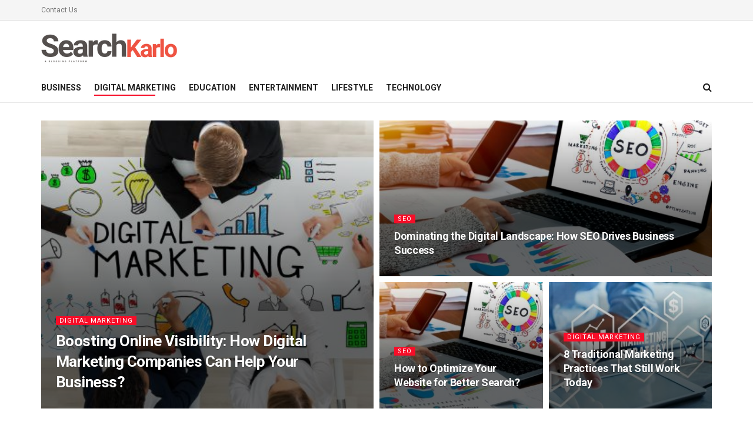

--- FILE ---
content_type: text/html; charset=UTF-8
request_url: https://searchkarlo.com/category/digital-marketing/page/8
body_size: 31115
content:
<!doctype html>
<!--[if lt IE 7]> <html class="no-js lt-ie9 lt-ie8 lt-ie7" lang="en-US"> <![endif]-->
<!--[if IE 7]>    <html class="no-js lt-ie9 lt-ie8" lang="en-US"> <![endif]-->
<!--[if IE 8]>    <html class="no-js lt-ie9" lang="en-US"> <![endif]-->
<!--[if IE 9]>    <html class="no-js lt-ie10" lang="en-US"> <![endif]-->
<!--[if gt IE 8]><!--> <html class="no-js" lang="en-US"> <!--<![endif]-->
<head><meta http-equiv="Content-Type" content="text/html; charset=UTF-8" /><script>if(navigator.userAgent.match(/MSIE|Internet Explorer/i)||navigator.userAgent.match(/Trident\/7\..*?rv:11/i)){var href=document.location.href;if(!href.match(/[?&]nowprocket/)){if(href.indexOf("?")==-1){if(href.indexOf("#")==-1){document.location.href=href+"?nowprocket=1"}else{document.location.href=href.replace("#","?nowprocket=1#")}}else{if(href.indexOf("#")==-1){document.location.href=href+"&nowprocket=1"}else{document.location.href=href.replace("#","&nowprocket=1#")}}}}</script><script>class RocketLazyLoadScripts{constructor(){this.v="1.2.3",this.triggerEvents=["keydown","mousedown","mousemove","touchmove","touchstart","touchend","wheel"],this.userEventHandler=this._triggerListener.bind(this),this.touchStartHandler=this._onTouchStart.bind(this),this.touchMoveHandler=this._onTouchMove.bind(this),this.touchEndHandler=this._onTouchEnd.bind(this),this.clickHandler=this._onClick.bind(this),this.interceptedClicks=[],window.addEventListener("pageshow",t=>{this.persisted=t.persisted}),window.addEventListener("DOMContentLoaded",()=>{this._preconnect3rdParties()}),this.delayedScripts={normal:[],async:[],defer:[]},this.trash=[],this.allJQueries=[]}_addUserInteractionListener(t){if(document.hidden){t._triggerListener();return}this.triggerEvents.forEach(e=>window.addEventListener(e,t.userEventHandler,{passive:!0})),window.addEventListener("touchstart",t.touchStartHandler,{passive:!0}),window.addEventListener("mousedown",t.touchStartHandler),document.addEventListener("visibilitychange",t.userEventHandler)}_removeUserInteractionListener(){this.triggerEvents.forEach(t=>window.removeEventListener(t,this.userEventHandler,{passive:!0})),document.removeEventListener("visibilitychange",this.userEventHandler)}_onTouchStart(t){"HTML"!==t.target.tagName&&(window.addEventListener("touchend",this.touchEndHandler),window.addEventListener("mouseup",this.touchEndHandler),window.addEventListener("touchmove",this.touchMoveHandler,{passive:!0}),window.addEventListener("mousemove",this.touchMoveHandler),t.target.addEventListener("click",this.clickHandler),this._renameDOMAttribute(t.target,"onclick","rocket-onclick"),this._pendingClickStarted())}_onTouchMove(t){window.removeEventListener("touchend",this.touchEndHandler),window.removeEventListener("mouseup",this.touchEndHandler),window.removeEventListener("touchmove",this.touchMoveHandler,{passive:!0}),window.removeEventListener("mousemove",this.touchMoveHandler),t.target.removeEventListener("click",this.clickHandler),this._renameDOMAttribute(t.target,"rocket-onclick","onclick"),this._pendingClickFinished()}_onTouchEnd(t){window.removeEventListener("touchend",this.touchEndHandler),window.removeEventListener("mouseup",this.touchEndHandler),window.removeEventListener("touchmove",this.touchMoveHandler,{passive:!0}),window.removeEventListener("mousemove",this.touchMoveHandler)}_onClick(t){t.target.removeEventListener("click",this.clickHandler),this._renameDOMAttribute(t.target,"rocket-onclick","onclick"),this.interceptedClicks.push(t),t.preventDefault(),t.stopPropagation(),t.stopImmediatePropagation(),this._pendingClickFinished()}_replayClicks(){window.removeEventListener("touchstart",this.touchStartHandler,{passive:!0}),window.removeEventListener("mousedown",this.touchStartHandler),this.interceptedClicks.forEach(t=>{t.target.dispatchEvent(new MouseEvent("click",{view:t.view,bubbles:!0,cancelable:!0}))})}_waitForPendingClicks(){return new Promise(t=>{this._isClickPending?this._pendingClickFinished=t:t()})}_pendingClickStarted(){this._isClickPending=!0}_pendingClickFinished(){this._isClickPending=!1}_renameDOMAttribute(t,e,r){t.hasAttribute&&t.hasAttribute(e)&&(event.target.setAttribute(r,event.target.getAttribute(e)),event.target.removeAttribute(e))}_triggerListener(){this._removeUserInteractionListener(this),"loading"===document.readyState?document.addEventListener("DOMContentLoaded",this._loadEverythingNow.bind(this)):this._loadEverythingNow()}_preconnect3rdParties(){let t=[];document.querySelectorAll("script[type=rocketlazyloadscript]").forEach(e=>{if(e.hasAttribute("src")){let r=new URL(e.src).origin;r!==location.origin&&t.push({src:r,crossOrigin:e.crossOrigin||"module"===e.getAttribute("data-rocket-type")})}}),t=[...new Map(t.map(t=>[JSON.stringify(t),t])).values()],this._batchInjectResourceHints(t,"preconnect")}async _loadEverythingNow(){this.lastBreath=Date.now(),this._delayEventListeners(this),this._delayJQueryReady(this),this._handleDocumentWrite(),this._registerAllDelayedScripts(),this._preloadAllScripts(),await this._loadScriptsFromList(this.delayedScripts.normal),await this._loadScriptsFromList(this.delayedScripts.defer),await this._loadScriptsFromList(this.delayedScripts.async);try{await this._triggerDOMContentLoaded(),await this._triggerWindowLoad()}catch(t){console.error(t)}window.dispatchEvent(new Event("rocket-allScriptsLoaded")),this._waitForPendingClicks().then(()=>{this._replayClicks()}),this._emptyTrash()}_registerAllDelayedScripts(){document.querySelectorAll("script[type=rocketlazyloadscript]").forEach(t=>{t.hasAttribute("data-rocket-src")?t.hasAttribute("async")&&!1!==t.async?this.delayedScripts.async.push(t):t.hasAttribute("defer")&&!1!==t.defer||"module"===t.getAttribute("data-rocket-type")?this.delayedScripts.defer.push(t):this.delayedScripts.normal.push(t):this.delayedScripts.normal.push(t)})}async _transformScript(t){return new Promise((await this._littleBreath(),navigator.userAgent.indexOf("Firefox/")>0||""===navigator.vendor)?e=>{let r=document.createElement("script");[...t.attributes].forEach(t=>{let e=t.nodeName;"type"!==e&&("data-rocket-type"===e&&(e="type"),"data-rocket-src"===e&&(e="src"),r.setAttribute(e,t.nodeValue))}),t.text&&(r.text=t.text),r.hasAttribute("src")?(r.addEventListener("load",e),r.addEventListener("error",e)):(r.text=t.text,e());try{t.parentNode.replaceChild(r,t)}catch(i){e()}}:async e=>{function r(){t.setAttribute("data-rocket-status","failed"),e()}try{let i=t.getAttribute("data-rocket-type"),n=t.getAttribute("data-rocket-src");t.text,i?(t.type=i,t.removeAttribute("data-rocket-type")):t.removeAttribute("type"),t.addEventListener("load",function r(){t.setAttribute("data-rocket-status","executed"),e()}),t.addEventListener("error",r),n?(t.removeAttribute("data-rocket-src"),t.src=n):t.src="data:text/javascript;base64,"+window.btoa(unescape(encodeURIComponent(t.text)))}catch(s){r()}})}async _loadScriptsFromList(t){let e=t.shift();return e&&e.isConnected?(await this._transformScript(e),this._loadScriptsFromList(t)):Promise.resolve()}_preloadAllScripts(){this._batchInjectResourceHints([...this.delayedScripts.normal,...this.delayedScripts.defer,...this.delayedScripts.async],"preload")}_batchInjectResourceHints(t,e){var r=document.createDocumentFragment();t.forEach(t=>{let i=t.getAttribute&&t.getAttribute("data-rocket-src")||t.src;if(i){let n=document.createElement("link");n.href=i,n.rel=e,"preconnect"!==e&&(n.as="script"),t.getAttribute&&"module"===t.getAttribute("data-rocket-type")&&(n.crossOrigin=!0),t.crossOrigin&&(n.crossOrigin=t.crossOrigin),t.integrity&&(n.integrity=t.integrity),r.appendChild(n),this.trash.push(n)}}),document.head.appendChild(r)}_delayEventListeners(t){let e={};function r(t,r){!function t(r){!e[r]&&(e[r]={originalFunctions:{add:r.addEventListener,remove:r.removeEventListener},eventsToRewrite:[]},r.addEventListener=function(){arguments[0]=i(arguments[0]),e[r].originalFunctions.add.apply(r,arguments)},r.removeEventListener=function(){arguments[0]=i(arguments[0]),e[r].originalFunctions.remove.apply(r,arguments)});function i(t){return e[r].eventsToRewrite.indexOf(t)>=0?"rocket-"+t:t}}(t),e[t].eventsToRewrite.push(r)}function i(t,e){let r=t[e];Object.defineProperty(t,e,{get:()=>r||function(){},set(i){t["rocket"+e]=r=i}})}r(document,"DOMContentLoaded"),r(window,"DOMContentLoaded"),r(window,"load"),r(window,"pageshow"),r(document,"readystatechange"),i(document,"onreadystatechange"),i(window,"onload"),i(window,"onpageshow")}_delayJQueryReady(t){let e;function r(r){if(r&&r.fn&&!t.allJQueries.includes(r)){r.fn.ready=r.fn.init.prototype.ready=function(e){return t.domReadyFired?e.bind(document)(r):document.addEventListener("rocket-DOMContentLoaded",()=>e.bind(document)(r)),r([])};let i=r.fn.on;r.fn.on=r.fn.init.prototype.on=function(){if(this[0]===window){function t(t){return t.split(" ").map(t=>"load"===t||0===t.indexOf("load.")?"rocket-jquery-load":t).join(" ")}"string"==typeof arguments[0]||arguments[0]instanceof String?arguments[0]=t(arguments[0]):"object"==typeof arguments[0]&&Object.keys(arguments[0]).forEach(e=>{let r=arguments[0][e];delete arguments[0][e],arguments[0][t(e)]=r})}return i.apply(this,arguments),this},t.allJQueries.push(r)}e=r}r(window.jQuery),Object.defineProperty(window,"jQuery",{get:()=>e,set(t){r(t)}})}async _triggerDOMContentLoaded(){this.domReadyFired=!0,await this._littleBreath(),document.dispatchEvent(new Event("rocket-DOMContentLoaded")),await this._littleBreath(),window.dispatchEvent(new Event("rocket-DOMContentLoaded")),await this._littleBreath(),document.dispatchEvent(new Event("rocket-readystatechange")),await this._littleBreath(),document.rocketonreadystatechange&&document.rocketonreadystatechange()}async _triggerWindowLoad(){await this._littleBreath(),window.dispatchEvent(new Event("rocket-load")),await this._littleBreath(),window.rocketonload&&window.rocketonload(),await this._littleBreath(),this.allJQueries.forEach(t=>t(window).trigger("rocket-jquery-load")),await this._littleBreath();let t=new Event("rocket-pageshow");t.persisted=this.persisted,window.dispatchEvent(t),await this._littleBreath(),window.rocketonpageshow&&window.rocketonpageshow({persisted:this.persisted})}_handleDocumentWrite(){let t=new Map;document.write=document.writeln=function(e){let r=document.currentScript;r||console.error("WPRocket unable to document.write this: "+e);let i=document.createRange(),n=r.parentElement,s=t.get(r);void 0===s&&(s=r.nextSibling,t.set(r,s));let a=document.createDocumentFragment();i.setStart(a,0),a.appendChild(i.createContextualFragment(e)),n.insertBefore(a,s)}}async _littleBreath(){Date.now()-this.lastBreath>45&&(await this._requestAnimFrame(),this.lastBreath=Date.now())}async _requestAnimFrame(){return document.hidden?new Promise(t=>setTimeout(t)):new Promise(t=>requestAnimationFrame(t))}_emptyTrash(){this.trash.forEach(t=>t.remove())}static run(){let t=new RocketLazyLoadScripts;t._addUserInteractionListener(t)}}RocketLazyLoadScripts.run();</script>
    
    <meta name='viewport' content='width=device-width, initial-scale=1, user-scalable=yes' />
    <link rel="profile" href="https://gmpg.org/xfn/11" />
    <link rel="pingback" href="https://searchkarlo.com/xmlrpc.php" />
    <meta name='robots' content='noindex, follow' />
<meta property="og:type" content="website">
<meta property="og:title" content="Work with a Notable SEO Agency in Brisbane">
<meta property="og:site_name" content="SearchKarlo.com">
<meta property="og:description" content="Brisbane is the capital of Queensland, an Australian state. From the 2017 to 2018 data, Brisbane generated $170.5 billion, making">
<meta property="og:url" content="https://searchkarlo.com/category/digital-marketing/page/8">
<meta property="og:locale" content="en_US">
<meta property="og:image" content="https://searchkarlo.com/wp-content/uploads/2021/04/Work-with-a-Notable-SEO-Agency-in-Brisbane.jpg">
<meta property="og:image:height" content="315">
<meta property="og:image:width" content="560">
<meta name="twitter:card" content="summary">
<meta name="twitter:url" content="https://searchkarlo.com/category/digital-marketing/page/8">
<meta name="twitter:title" content="Work with a Notable SEO Agency in Brisbane">
<meta name="twitter:description" content="Brisbane is the capital of Queensland, an Australian state. From the 2017 to 2018 data, Brisbane generated $170.5 billion, making">
<meta name="twitter:image:src" content="https://searchkarlo.com/wp-content/uploads/2021/04/Work-with-a-Notable-SEO-Agency-in-Brisbane.jpg">
<meta name="twitter:image:width" content="560">
<meta name="twitter:image:height" content="315">
<meta name="twitter:site" content="http://twitter.com">
			<script type="rocketlazyloadscript" data-rocket-type="text/javascript">
              var jnews_ajax_url = '/?ajax-request=jnews'
			</script>
			
	<!-- This site is optimized with the Yoast SEO plugin v21.9.1 - https://yoast.com/wordpress/plugins/seo/ -->
	<title>Digital Marketing</title><style id="rocket-critical-css">ul{box-sizing:border-box}:root{--wp--preset--font-size--normal:16px;--wp--preset--font-size--huge:42px}@font-face{font-family:FontAwesome;src:url(https://searchkarlo.com/wp-content/themes/jnews/assets/dist/font/fontawesome-webfont.eot);src:url(https://searchkarlo.com/wp-content/themes/jnews/assets/dist/font/fontawesome-webfont.eot?#iefix&v=4.7.0) format("embedded-opentype"),url(https://searchkarlo.com/wp-content/themes/jnews/assets/dist/font/fontawesome-webfont.woff2) format("woff2"),url(https://searchkarlo.com/wp-content/themes/jnews/assets/dist/font/fontawesome-webfont.woff) format("woff"),url(https://searchkarlo.com/wp-content/themes/jnews/assets/dist/font/fontawesome-webfont.ttf) format("truetype"),url(https://searchkarlo.com/wp-content/themes/jnews/assets/dist/font/fontawesome-webfont.svg#fontawesomeregular) format("svg");font-weight:400;font-style:normal;font-display:swap}.fa{display:inline-block;font:normal normal normal 14px/1 FontAwesome;font-size:inherit;text-rendering:auto;-webkit-font-smoothing:antialiased;-moz-osx-font-smoothing:grayscale}.fa-search:before{content:"\F002"}.fa-clock-o:before{content:"\F017"}.fa-twitter:before{content:"\F099"}.fa-facebook:before{content:"\F09A"}.fa-bars:before{content:"\F0C9"}.fa-comment-o:before{content:"\F0E5"}.fa-angle-right:before{content:"\F105"}.fa-angle-up:before{content:"\F106"}@font-face{font-family:jegicon;src:url(https://searchkarlo.com/wp-content/themes/jnews/assets/dist/font/jegicon.eot);src:url(https://searchkarlo.com/wp-content/themes/jnews/assets/dist/font/jegicon.eot?#iefix) format("embedded-opentype"),url(https://searchkarlo.com/wp-content/themes/jnews/assets/dist/font/jegicon.woff) format("woff"),url(https://searchkarlo.com/wp-content/themes/jnews/assets/dist/font/jegicon.ttf) format("truetype"),url(https://searchkarlo.com/wp-content/themes/jnews/assets/dist/font/jegicon.svg#jegicon) format("svg");font-weight:400;font-style:normal;font-display:swap}[class^=jegicon-]:before{font-family:jegicon!important;font-style:normal!important;font-weight:400!important;font-variant:normal!important;text-transform:none!important;speak:none;line-height:1;-webkit-font-smoothing:antialiased;-moz-osx-font-smoothing:grayscale}.jegicon-cross:before{content:"d"}button::-moz-focus-inner{padding:0;border:0}a,article,body,div,form,h1,h2,h3,html,i,img,ins,li,p,span,ul{margin:0;padding:0;border:0;font-size:100%;font:inherit;vertical-align:baseline}article{display:block}body{line-height:1}ul{list-style:none}body{color:#53585c;background:#fff;font-family:Helvetica Neue,Helvetica,Roboto,Arial,sans-serif;font-size:14px;line-height:1.6em;-webkit-font-smoothing:antialiased;-moz-osx-font-smoothing:grayscale}body,html{height:100%;margin:0}::-webkit-selection{background:#fde69a;color:#212121;text-shadow:none}a{color:#f70d28;text-decoration:none}img{vertical-align:middle}img{max-width:100%;-ms-interpolation-mode:bicubic;height:auto}button,input{font:inherit}[class*=jeg_] .fa{font-family:FontAwesome}.container:after,.jeg_block_heading:after,.jeg_postblock:after,.row:after{content:"";display:table;clear:both}h1,h2,h3{color:#212121;text-rendering:optimizeLegibility}h1{font-size:2.25em;margin:.67em 0 .5em;line-height:1.25;letter-spacing:-.02em}h2{font-size:1.953em;margin:.83em 0 .5em;line-height:1.35}h3{font-size:1.563em;margin:1em 0 .5em;line-height:1.4}i{font-style:italic}p{margin:0 0 1.75em;text-rendering:optimizeLegibility}@media (max-width:767px){.container{width:98%;width:calc(100% - 10px)}}@media (max-width:479px){.container{width:100%}}@media (min-width:768px){.container{max-width:750px}}@media (min-width:992px){.container{max-width:970px}}@media (min-width:1200px){.container{max-width:1170px}}.container{padding-right:15px;padding-left:15px;margin-right:auto;margin-left:auto}.row{margin-right:-15px;margin-left:-15px}.col-sm-4,.col-sm-8{position:relative;min-height:1px;padding-right:15px;padding-left:15px}@media (min-width:767px){.col-sm-4,.col-sm-8{float:left}.col-sm-8{width:66.66666667%}.col-sm-4{width:33.33333333%}}*,:after,:before{box-sizing:border-box}.jeg_viewport{position:relative}.jeg_container{width:auto;margin:0 auto;padding:0}.jeg_content{background:#fff}.jeg_content{padding:30px 0 40px}.jeg_sidebar{padding-left:30px}input:not([type=submit]){display:inline-block;background:#fff;border:1px solid #e0e0e0;border-radius:0;padding:7px 14px;height:40px;outline:none;font-size:14px;font-weight:300;margin:0;width:100%;max-width:100%;box-shadow:none}.btn{border:none;border-radius:0;background:#f70d28;color:#fff;padding:0 20px;line-height:40px;height:40px;display:inline-block;text-transform:uppercase;font-size:13px;font-weight:700;letter-spacing:1px;outline:0;-webkit-appearance:none}.jeg_header{position:relative}.jeg_header .container{height:100%}.jeg_nav_row{position:relative;-js-display:flex;display:-ms-flexbox;display:flex;-ms-flex-flow:row nowrap;flex-flow:row nowrap;-ms-flex-align:center;align-items:center;-ms-flex-pack:justify;justify-content:space-between;height:100%}.jeg_nav_grow{-webkit-box-flex:1;-ms-flex:1;flex:1}.jeg_nav_normal{-webkit-box-flex:0 0 auto;-ms-flex:0 0 auto;flex:0 0 auto}.item_wrap{width:100%;display:inline-block;display:-ms-flexbox;display:flex;-ms-flex-flow:row wrap;flex-flow:row wrap;-ms-flex-align:center;align-items:center}.jeg_nav_left{margin-right:auto}.jeg_nav_right{margin-left:auto}.jeg_nav_center{margin:0 auto}.jeg_nav_alignleft{justify-content:flex-start}.jeg_nav_alignright{justify-content:flex-end}.jeg_nav_aligncenter{justify-content:center}.jeg_topbar{font-size:12px;color:#757575;position:relative;z-index:11;background:#f5f5f5;border-bottom:1px solid #e0e0e0;-webkit-font-smoothing:auto;-moz-osx-font-smoothing:auto}.jeg_topbar .jeg_nav_item{padding:0 12px;border-right:1px solid #e0e0e0}.jeg_topbar .jeg_nav_item:last-child{border-right-width:0}.jeg_topbar .jeg_nav_row{height:34px;line-height:34px}.jeg_midbar{background-color:#fff;height:140px;position:relative;z-index:10;border-bottom:0 solid #e8e8e8}.jeg_midbar .jeg_nav_item{padding:0 14px}.jeg_navbar{background:#fff;position:relative;border-top:0 solid #e8e8e8;border-bottom:1px solid #e8e8e8;line-height:50px;z-index:9;box-sizing:content-box}.jeg_navbar:first-child{z-index:10}.jeg_navbar .jeg_nav_item{padding:0 14px}.jeg_nav_item:first-child{padding-left:0}.jeg_nav_item:last-child{padding-right:0}.jeg_logo{position:relative}.site-title{margin:0;padding:0;line-height:1;font-size:60px;letter-spacing:-.02em}.jeg_mobile_logo .site-title{font-size:34px}.site-title a{display:block;color:#212121}.jeg_logo img{height:auto;image-rendering:optimizeQuality;display:block}.jeg_nav_left .jeg_logo{margin-right:7px}.jeg_nav_left .jeg_logo:last-child{margin-right:28px}.btn .fa{margin-right:2px;font-size:14px}.jeg_navbar .btn{height:36px;line-height:36px;font-size:12px;font-weight:500;padding:0 16px}.jeg_search_wrapper{position:relative}.jeg_search_wrapper .jeg_search_form{display:block;position:relative;line-height:normal;min-width:60%}.jeg_search_toggle{color:#212121;display:block;text-align:center}.jeg_navbar .jeg_search_toggle{font-size:16px;min-width:15px}.jeg_search_wrapper .jeg_search_input{width:100%;vertical-align:middle;height:40px;padding:.5em 30px .5em 14px}.jeg_search_wrapper .jeg_search_button{color:#212121;background:transparent;border:0;font-size:14px;outline:none;position:absolute;height:auto;min-height:unset;line-height:normal;top:0;bottom:0;right:0;padding:0 10px}.jeg_navbar .jeg_search_wrapper .jeg_search_input{height:36px}.jeg_search_no_expand .jeg_search_toggle{display:none}.jeg_search_no_expand.round .jeg_search_input{border-radius:33px;padding:.5em 15px}.jeg_search_no_expand.round .jeg_search_button{padding-right:12px}.jeg_search_popup_expand .jeg_search_form{display:block;opacity:0;visibility:hidden;position:absolute;top:100%;right:-4px;text-align:center;width:325px;background:#fff;border:1px solid #eee;padding:0;height:0;z-index:12;box-shadow:0 1px 4px rgba(0,0,0,.09)}.jeg_search_popup_expand .jeg_search_form:before{border-color:transparent transparent #fff;border-style:solid;border-width:0 8px 8px;content:"";right:16px;position:absolute;top:-8px;z-index:98}.jeg_search_popup_expand .jeg_search_form:after{border-color:transparent transparent #eaeaea;border-style:solid;border-width:0 9px 9px;content:"";right:15px;position:absolute;top:-9px;z-index:97}.jeg_search_popup_expand .jeg_search_input{width:100%;box-shadow:inset 0 0 15px 0 rgba(0,0,0,.08)}.jeg_search_popup_expand .jeg_search_button{color:#888;position:absolute;top:0;bottom:0;right:20px}.jeg_navbar:not(.jeg_navbar_boxed):not(.jeg_navbar_menuborder) .jeg_search_popup_expand:last-child .jeg_search_form,.jeg_navbar:not(.jeg_navbar_boxed):not(.jeg_navbar_menuborder) .jeg_search_popup_expand:last-child .jeg_search_result{right:-17px}.jeg_search_hide{display:none}.jeg_search_result{opacity:0;visibility:hidden;position:absolute;top:100%;right:-4px;width:325px;background:#fff;border:1px solid #eee;padding:0;height:0;line-height:1;z-index:9;box-shadow:0 1px 4px rgba(0,0,0,.09)}.jeg_header .jeg_search_result{z-index:10}.jeg_search_no_expand .jeg_search_result{margin-top:0;opacity:1;visibility:visible;height:auto;min-width:100%;right:0}.jeg_search_result.with_result .search-all-button{overflow:hidden}.jeg_search_result .search-link{display:none;text-align:center;font-size:12px;padding:12px 15px;border-top:1px solid #eee}.jeg_search_result .search-link .fa{margin-right:5px}.jeg_search_result.with_result .search-all-button{display:block}.jeg_menu>li{position:relative;float:left;text-align:left;padding-right:1.2em}.jeg_menu>li:last-child{padding-right:0}.jeg_topbar .jeg_menu>li>a{color:inherit}.jeg_menu li li{position:relative;line-height:20px}.jeg_menu li>ul{background:#fff;position:absolute;display:none;top:100%;left:0;min-width:15em;text-align:left;z-index:11;white-space:nowrap;box-shadow:0 0 2px rgba(0,0,0,.1),0 20px 40px rgba(0,0,0,.18)}.jeg_menu li>ul li a{padding:8px 16px;font-size:13px;color:#7b7b7b;border-bottom:1px solid #eee}.jeg_menu li>ul>li:last-child>a{border-bottom:0}.jeg_menu li>ul li.current-menu-item>a{color:#212121;background:#f5f5f5}.jeg_menu a{display:block}.jeg_menu a{position:relative}.jeg_main_menu>li{margin:0;padding:0;list-style:none;float:left}.jeg_main_menu>li>a{color:#212121;display:block;position:relative;padding:0 16px;margin:0;font-size:1em;font-weight:700;line-height:50px;text-transform:uppercase;white-space:nowrap}.jeg_menu_style_1>li{padding-right:22px;line-height:50px}.jeg_menu_style_1>li:last-child{padding-right:0}.jeg_menu_style_1>li>a{display:inline-block;padding:6px 0;margin:0;line-height:normal}.jeg_menu_style_1>li>a:before{content:"";position:absolute;bottom:0;width:0;height:2px;background:#f70d28;opacity:0}.jeg_menu_style_1>li.current-menu-ancestor>a:before{width:75%;opacity:1}.jeg_navbar_mobile_wrapper,.jeg_navbar_mobile_wrapper .sticky_blankspace{display:none}.jeg_stickybar{position:fixed;top:0;left:auto;width:100%;z-index:9997;margin:0 auto;opacity:0;visibility:hidden}.jeg_topbar .jeg_menu>li{padding-right:12px}.jeg_topbar .jeg_menu>li:last-child{padding-right:0}.jeg_topbar{border-top-style:solid}.module-preloader{position:absolute;top:0;bottom:0;left:0;right:0;margin:auto;width:16px;height:16px}.jeg_preloader span{height:16px;width:16px;background-color:#999;-webkit-animation:d 1.4s infinite ease-in-out both;animation:d 1.4s infinite ease-in-out both;position:absolute;top:0;border-radius:100%}.jeg_preloader span:first-of-type{left:-22px;-webkit-animation-delay:-.32s;animation-delay:-.32s}.jeg_preloader span:nth-of-type(2){-webkit-animation-delay:-.16s;animation-delay:-.16s}.jeg_preloader span:last-of-type{left:22px}@-webkit-keyframes d{0%,80%,to{-webkit-transform:scale(0);opacity:0}40%{-webkit-transform:scale(1);opacity:1}}@keyframes d{0%,80%,to{-webkit-transform:scale(0);transform:scale(0);opacity:0}40%{-webkit-transform:scale(1);transform:scale(1);opacity:1}}.jeg_navbar_mobile{display:none;position:relative;background:#fff;box-shadow:0 2px 6px rgba(0,0,0,.1);top:0;transform:translateZ(0)}.jeg_navbar_mobile .container{width:100%;height:100%}.jeg_mobile_bottombar{border-style:solid;height:60px;line-height:60px}.jeg_mobile_bottombar .jeg_nav_item{padding:0 10px}.jeg_navbar_mobile .jeg_nav_left .jeg_nav_item:first-child{padding-left:0}.jeg_navbar_mobile .jeg_nav_right .jeg_nav_item:last-child{padding-right:0}.jeg_mobile_bottombar.dark{background:#000;color:#fff}.jeg_mobile_bottombar.dark .jeg_search_toggle,.jeg_mobile_bottombar.dark .toggle_btn,.jeg_mobile_bottombar.dark a{color:#fff}.jeg_navbar_mobile .jeg_search_toggle,.jeg_navbar_mobile .toggle_btn{color:#212121;font-size:22px;display:block}.jeg_mobile_logo a{display:block}.jeg_mobile_logo img{width:auto;max-height:40px;display:block}.jeg_aside_copyright{font-size:11px;color:#757575;letter-spacing:.5px}.jeg_aside_copyright p{margin-bottom:1.2em}.jeg_aside_copyright p:last-child{margin-bottom:0}.jeg_navbar_mobile .jeg_search_wrapper{position:static}.jeg_navbar_mobile .jeg_search_popup_expand{float:none}.jeg_navbar_mobile .jeg_search_popup_expand .jeg_search_form:after,.jeg_navbar_mobile .jeg_search_popup_expand .jeg_search_form:before{display:none!important}.jeg_navbar_mobile .jeg_search_popup_expand .jeg_search_form{width:auto;border-left:0;border-right:0;left:-15px!important;right:-15px!important;padding:20px;-webkit-transform:none;transform:none}.jeg_navbar_mobile .jeg_search_popup_expand .jeg_search_result{margin-top:84px;width:auto;left:-15px!important;right:-15px!important;border:0}.jeg_navbar_mobile .jeg_search_form .jeg_search_button{font-size:18px}.jeg_navbar_mobile .jeg_search_wrapper .jeg_search_input{font-size:18px;padding:.5em 40px .5em 15px;height:42px}.jeg_mobile_wrapper .jeg_search_no_expand .jeg_search_input{box-shadow:inset 0 2px 2px rgba(0,0,0,.05)}.jeg_mobile_wrapper .jeg_search_result{width:100%;border-left:0;border-right:0;right:0}.jeg_bg_overlay{content:"";display:block;position:fixed;width:100%;top:0;bottom:0;background:#000;background:linear-gradient(180deg,#000,#434343);opacity:0;z-index:9998;visibility:hidden}.jeg_mobile_wrapper{opacity:0;display:block;position:fixed;top:0;left:0;background:#fff;width:320px;height:100%;overflow-x:hidden;overflow-y:auto;z-index:9999;-webkit-transform:translate3d(-100%,0,0);transform:translate3d(-100%,0,0)}.jeg_menu_close{position:fixed;top:15px;right:15px;padding:0;font-size:16px;color:#fff;opacity:0;visibility:hidden;-webkit-transform:rotate(-90deg);transform:rotate(-90deg);z-index:9999}@media only screen and (min-width:1023px){.jeg_menu_close{font-size:20px;padding:20px}}.jeg_mobile_wrapper .nav_wrap{min-height:100%;display:flex;flex-direction:column;position:relative}.jeg_mobile_wrapper .nav_wrap:before{content:"";position:absolute;top:0;left:0;right:0;bottom:0;min-height:100%;z-index:-1}.jeg_mobile_wrapper .item_main{flex:1}.jeg_mobile_wrapper .item_bottom{-webkit-box-pack:end;-ms-flex-pack:end;justify-content:flex-end}.jeg_aside_item{display:block;padding:20px;border-bottom:1px solid #eee}.item_bottom .jeg_aside_item{padding:10px 20px;border-bottom:0}.item_bottom .jeg_aside_item:first-child{padding-top:20px}.item_bottom .jeg_aside_item:last-child{padding-bottom:20px}.jeg_aside_item:last-child{border-bottom:0}.jeg_aside_item:after{content:"";display:table;clear:both}.jeg_navbar_mobile_wrapper{position:relative;z-index:9}.jeg_mobile_menu li a{color:#212121;margin-bottom:15px;display:block;font-size:18px;line-height:1.444em;font-weight:700;position:relative}.jeg_mobile_wrapper .socials_widget{width:100%;display:-webkit-box;display:-ms-flexbox;display:flex}.jeg_mobile_wrapper .socials_widget a{margin-bottom:0!important;display:block}.dark .jeg_search_result.with_result .search-all-button{border-color:hsla(0,0%,100%,.15)}.module-overlay{width:100%;height:100%;position:absolute;top:0;left:0;background:hsla(0,0%,100%,.9);display:none;z-index:5}.module-preloader{position:absolute;top:0;bottom:0;left:0;right:0;margin:auto;width:16px;height:16px}.jeg_block_heading{position:relative;margin-bottom:30px}.jeg_block_title{color:#212121;font-size:16px;font-weight:700;margin:0;line-height:normal;float:left}.jeg_block_title span{display:inline-block;height:36px;line-height:36px;padding:0 15px;white-space:nowrap}.jeg_block_heading_6{border-bottom:2px solid #eee}.jeg_block_heading_6:after{content:"";width:30px;height:2px;background:#f70d28;display:block;position:relative;bottom:-2px}.jeg_block_heading_6 .jeg_block_title span{padding:0}.jeg_pl_lg_2{margin-bottom:30px;overflow:hidden}.jeg_pl_lg_2 .jeg_thumb{width:360px}.jeg_pl_lg_2 .jeg_thumb{float:left;margin-right:30px}.jeg_pl_lg_2 .jeg_thumb .jeg_post_category{top:10px;bottom:auto}.jeg_pl_lg_2 .jeg_postblock_content{overflow:hidden}.jeg_pl_lg_2 .jeg_post_title{font-size:22px;font-weight:700;margin:0 0 5px}.jeg_pl_md_box{margin-bottom:30px}.jeg_pl_md_box .box_wrap{position:relative;overflow:hidden}.jeg_pl_md_box .jeg_thumb img{width:100%}.jeg_pl_md_box a{color:#fff}.jeg_postblock{margin-bottom:20px;position:relative}.jeg_post_title{letter-spacing:-.02em}.jeg_post_title a{color:#212121}.jeg_post_meta{font-size:11px;text-transform:uppercase;color:#a0a0a0}.jeg_post_category{margin-bottom:5px;text-rendering:auto;-webkit-font-smoothing:auto;-moz-osx-font-smoothing:auto}.jeg_post_category a{display:inline-block;font-size:12px;text-transform:uppercase;letter-spacing:1px;margin-right:10px}.jeg_post_category a:last-child{margin-right:0}.jeg_post_meta a{color:inherit;font-weight:700}.jeg_meta_date a{font-weight:400}.jeg_meta_author a{color:#f70d28}.jeg_post_meta .fa{color:#2e9fff}.jeg_post_meta>div{display:inline-block}.jeg_post_meta>div:not(:last-of-type){margin-right:1em}.jeg_thumb,.thumbnail-container{position:relative;overflow:hidden;z-index:0}.thumbnail-container{display:block;height:0;background:#f7f7f7;background-position:50%;background-size:cover}.thumbnail-container>img{position:absolute;top:0;bottom:0;left:0;width:100%;min-height:100%;color:#a0a0a0;z-index:-1}.thumbnail-background>div{position:absolute;top:0;left:0;right:0;bottom:0;z-index:1;opacity:0;background-repeat:no-repeat;background-position:50%;background-size:cover}.size-715{padding-bottom:71.5%}.thumbnail-container.animate-lazy>img{opacity:0}.thumbnail-container:after{content:"";opacity:1;background:#f7f7f7 url(https://searchkarlo.com/wp-content/themes/jnews/assets/dist/image/preloader.gif);background-position:50%;background-size:cover;position:absolute;height:100%;top:0;left:0;right:0;bottom:0;z-index:-2}.lazyloaded,.thumbnail-background>div.lazyloaded{opacity:1!important}.jeg_thumb .jeg_post_category{position:absolute;z-index:3;bottom:10px;left:10px;margin:0;line-height:1}.jeg_thumb .jeg_post_category a{display:inline-block;font-size:11px;color:#fff;margin-right:5px;padding:3px 6px;background:#f70d28;text-transform:uppercase;letter-spacing:1px}.jeg_post_category span{display:inline-block;line-height:1}.navigation_overlay{position:relative;height:48px;display:none}.jeg_postblock_5{margin-bottom:10px}.jeg_postblock_19{margin-bottom:15px}.jeg_heroblock{margin-bottom:40px}.jeg_heroblock_wrapper{position:relative;overflow:hidden;z-index:1}.jeg_heroblock .jeg_post{overflow:hidden;position:absolute}.jeg_block_container{display:block;height:100%;position:relative;z-index:1;overflow:hidden}.jeg_heroblock .jeg_post_meta,.jeg_heroblock .jeg_post_meta .fa,.jeg_heroblock .jeg_post_meta a,.jeg_heroblock .jeg_post_title a,.jeg_heroblock .jeg_postblock_content{color:#fff}.jeg_heroblock .jeg_post_title{font-size:18px;font-weight:700;margin:0 auto 10px}.jeg_heroblock .jeg_post_info{text-shadow:0 1px 1px rgba(0,0,0,.4)}.jeg_heroblock .jeg_post_category{line-height:1;font-size:11px}.jeg_heroblock .jeg_post_category a{display:inline-block;font-size:11px;font-weight:400;color:inherit;line-height:1;margin-bottom:5px;padding:2px 6px;background:#f70d28;text-transform:uppercase;letter-spacing:1px}.jeg_heroblock .jeg_thumb,.jeg_heroblock .jeg_thumb a>div{position:absolute;top:0;bottom:0;width:100%;height:100%}.jeg_hero_style_1 .jeg_thumb{max-width:none;width:calc(100% + 50px);-webkit-transform:translate3d(-40px,0,0);transform:translate3d(-40px,0,0)}.jeg_hero_style_1 .jeg_thumb a>div:before{content:"";display:block;position:absolute;width:100%;top:0;bottom:0;background:linear-gradient(180deg,transparent 0,#000 65%,#000);filter:progid:DXImageTransform.Microsoft.gradient(startColorstr="#00000000",endColorstr="#000000",GradientType=0);opacity:.6;z-index:2}.jeg_hero_style_1 .jeg_thumb a>div:after{content:"";display:block;width:100%;height:100%;position:absolute;top:0;left:0;z-index:2;background:hsla(0,0%,100%,.15);opacity:0}.jeg_hero_style_1 .jeg_post_category,.jeg_hero_style_1 .jeg_post_title{-webkit-transform:translate3d(0,25px,0);transform:translate3d(0,25px,0)}.jeg_hero_style_1 .jeg_post_meta{opacity:0;-webkit-transform:translate3d(0,30px,0);transform:translate3d(0,30px,0)}.jeg_hero_style_1 .jeg_postblock_content{position:absolute;bottom:0;left:0;right:0;padding:0 25px 25px;z-index:3}.jeg_heroblock_1 .jeg_hero_item_1 .jeg_post_title{font-size:26px;margin-bottom:5px}.jeg_heroblock_1 .jeg_heroblock_wrapper{height:500px}.jeg_heroblock_1 .jeg_hero_item_1{width:50%;height:100%;top:0;left:0}.jeg_heroblock_1 .jeg_hero_item_2{width:50%;height:55%;top:0;left:50%}.jeg_heroblock_1 .jeg_hero_item_3,.jeg_heroblock_1 .jeg_hero_item_4{width:25%;height:45%;top:55%}.jeg_heroblock_1 .jeg_hero_item_3{left:50%}.jeg_heroblock_1 .jeg_hero_item_4{left:75%}.jeg_heroblock .jeg_postformat_icon:after{font-family:FontAwesome;color:#fff;position:absolute;top:15px;right:15px;text-align:center;z-index:1;opacity:.7}.jeg_ad{text-align:center}.jnews_header_top_ads{position:relative;background:#f5f5f5;z-index:9999}.widget{margin-bottom:40px}.socials_widget a{display:inline-block;margin:0 10px 10px 0;text-decoration:none!important}.socials_widget a .fa{font-size:1em;display:inline-block;width:38px;line-height:36px;white-space:nowrap;color:#fff;text-align:center}.socials_widget .fa{font-size:16px}.socials_widget.nobg a{margin:0 20px 15px 0}.socials_widget a:last-child{margin-right:0}.socials_widget.nobg a .fa{font-size:18px;width:auto;height:auto;line-height:inherit;background:transparent!important}.socials_widget .jeg_facebook .fa{background:#45629f}.socials_widget .jeg_twitter .fa{background:#5eb2ef}.socials_widget.nobg .jeg_facebook .fa{color:#45629f}.socials_widget.nobg .jeg_twitter .fa{color:#5eb2ef}.jeg_breadcrumbs{margin-bottom:20px}#breadcrumbs{font-size:12px;margin:0;color:#a0a0a0}#breadcrumbs a{color:#53585c}#breadcrumbs .fa{padding:0 3px}#breadcrumbs .breadcrumb_last_link a{color:#a0a0a0}.jeg_cat_title{font-weight:700;font-size:36px;margin:0;line-height:1.1;letter-spacing:-.04em}.jeg_cat_header_1{margin-bottom:40px;background:transparent}.jscroll-to-top{position:fixed;right:30px;bottom:30px;-webkit-backface-visibility:hidden;visibility:hidden;opacity:0;-webkit-transform:translate3d(0,30px,0);transform:translate3d(0,30px,0)}.jscroll-to-top>a{color:#a0a0a0;font-size:30px;display:block;width:46px;border-radius:5px;height:46px;line-height:44px;background:hsla(0,0%,71%,.15);border:1px solid rgba(0,0,0,.11);box-shadow:inset 0 0 0 1px hsla(0,0%,100%,.1),0 2px 6px rgba(0,0,0,.1);text-align:center;opacity:.8}.preloader_type .jeg_preloader{display:none}.preloader_type{width:100%;height:100%;position:relative}.preloader_type.preloader_dot .jeg_preloader.dot{display:block}.jnews_preloader_circle_outer{position:absolute;width:100%;top:50%;margin-top:-30px}.jnews_preloader_circle_inner{margin:0 auto;font-size:15px;position:relative;text-indent:-9999em;border-top:.4em solid rgba(0,0,0,.2);border-right:.4em solid rgba(0,0,0,.2);border-bottom:.4em solid rgba(0,0,0,.2);border-left:.4em solid rgba(0,0,0,.6);-webkit-transform:translateZ(0);transform:translateZ(0);-webkit-animation:g .9s infinite linear;animation:g .9s infinite linear}.jnews_preloader_circle_inner,.jnews_preloader_circle_inner:after{border-radius:50%;width:60px;height:60px}@-webkit-keyframes g{0%{-webkit-transform:rotate(0deg);transform:rotate(0deg)}to{-webkit-transform:rotate(1turn);transform:rotate(1turn)}}@keyframes g{0%{-webkit-transform:rotate(0deg);transform:rotate(0deg)}to{-webkit-transform:rotate(1turn);transform:rotate(1turn)}}.jeg_square{display:inline-block;width:30px;height:30px;position:relative;border:4px solid #555;top:50%;animation:h 2s infinite ease}.jeg_square_inner{vertical-align:top;display:inline-block;width:100%;background-color:#555;animation:i 2s infinite ease-in}@-webkit-keyframes h{0%{-webkit-transform:rotate(0deg);transform:rotate(0deg)}25%{-webkit-transform:rotate(180deg);transform:rotate(180deg)}50%{-webkit-transform:rotate(180deg);transform:rotate(180deg)}75%{-webkit-transform:rotate(1turn);transform:rotate(1turn)}to{-webkit-transform:rotate(1turn);transform:rotate(1turn)}}@keyframes h{0%{-webkit-transform:rotate(0deg);transform:rotate(0deg)}25%{-webkit-transform:rotate(180deg);transform:rotate(180deg)}50%{-webkit-transform:rotate(180deg);transform:rotate(180deg)}75%{-webkit-transform:rotate(1turn);transform:rotate(1turn)}to{-webkit-transform:rotate(1turn);transform:rotate(1turn)}}@-webkit-keyframes i{0%{height:0%}25%{height:0%}50%{height:100%}75%{height:100%}to{height:0%}}@keyframes i{0%{height:0%}25%{height:0%}50%{height:100%}75%{height:100%}to{height:0%}}@media only screen and (max-width:1024px){.jeg_header{display:none}.jeg_navbar_mobile,.jeg_navbar_mobile_wrapper{display:block}.jeg_navbar_mobile_wrapper{display:block}.jeg_sidebar{padding:0 15px!important}.jeg_heroblock_1 .jeg_heroblock_wrapper{height:412px}.jeg_hero_style_1 .jeg_postblock_content{padding-bottom:20px}.jeg_heroblock_1 .jeg_hero_item_3 .jeg_post_title,.jeg_heroblock_1 .jeg_hero_item_4 .jeg_post_title{font-size:16px}}@media only screen and (max-width:768px){.jeg_heroblock_1 .jeg_heroblock_wrapper{height:350px}.jeg_heroblock .jeg_post_category{font-size:10px}.jeg_heroblock .jeg_post_category a{font-size:inherit}.jeg_heroblock .jeg_post_title{font-size:14px}.jeg_heroblock .jeg_post_meta{font-size:10px}.jeg_heroblock_1 .jeg_hero_item_3 .jeg_post_title,.jeg_heroblock_1 .jeg_hero_item_4 .jeg_post_title{font-size:12px}.jeg_heroblock_1 .jeg_hero_item_1 .jeg_post_title{font-size:22px}.jeg_heroblock .jeg_postformat_icon:after{-webkit-transform:scale(.8);transform:scale(.8);top:10px;right:10px}}@media only screen and (min-width:768px) and (max-width:1023px){.jeg_block_heading{margin-bottom:20px}.jeg_block_title span{font-size:13px}.jeg_block_title span{height:30px!important;line-height:30px!important}}@media only screen and (max-width:768px) and (min-width:736px){.jeg_hero_style_1 .jeg_postblock_content{padding:0 20px 20px}.jeg_heroblock_1 .jeg_hero_item_1 .jeg_post_title{font-size:20px}}@media only screen and (max-width:767px){.jeg_content{padding:20px 0 30px}.jeg_breadcrumbs,.jeg_postblock{margin-bottom:10px}.jeg_block_heading,.jeg_cat_header{margin-bottom:25px}.jeg_heroblock,.jeg_sidebar .widget{margin-bottom:30px}.jeg_cat_title{font-size:30px;margin-bottom:10px}#breadcrumbs{font-size:12px}}@media only screen and (max-width:667px){.jeg_heroblock_1:not(.owl-carousel) .jeg_heroblock_wrapper{height:440px}.jeg_heroblock_1:not(.owl-carousel) .jeg_post{position:relative;top:inherit;right:inherit;bottom:inherit;left:inherit}.jeg_heroblock_1:not(.owl-carousel) .jeg_hero_item_1{width:100%;height:60%}.jeg_heroblock_1:not(.owl-carousel) .jeg_heroblock_scroller{white-space:nowrap;height:40%;overflow-x:auto;overflow-y:hidden;z-index:0;-webkit-overflow-scrolling:touch;-webkit-transform:translateZ(0);transform:translateZ(0)}.jeg_heroblock_1:not(.owl-carousel) .jeg_heroblock_scroller .jeg_post{width:45%;height:100%;float:none;display:inline-block;margin-bottom:0}.jeg_heroblock_1:not(.owl-carousel) .jeg_postblock_content{white-space:normal}.jeg_heroblock_1:not(.owl-carousel) .jeg_post_title{font-size:24px;line-height:1.4;margin-bottom:5px}.jeg_heroblock_1:not(.owl-carousel) .jeg_heroblock_scroller .jeg_post_title{font-size:16px!important;line-height:20px;margin-bottom:0}.jeg_heroblock_1:not(.owl-carousel):not(.jeg_hero_style_7) .jeg_hero_item_1 .jeg_post_title{max-width:85%;margin-left:0;margin-right:0}.jeg_heroblock_1:not(.owl-carousel) .jeg_heroblock_scroller .jeg_post_meta{display:none}.jeg_hero_style_1 .jeg_post_category,.jeg_hero_style_1 .jeg_post_meta,.jeg_hero_style_1 .jeg_post_title{opacity:1;-webkit-transform:none!important;transform:none!important}.jeg_cat_title{font-size:26px}}@media only screen and (max-width:480px){.jeg_block_heading,.jeg_pl_md_box,.jeg_postblock{margin-bottom:20px}.jeg_heroblock .jeg_post_category{font-size:9px}.jeg_heroblock_1:not(.owl-carousel) .jeg_heroblock_wrapper{height:300px}.jeg_heroblock_1:not(.owl-carousel) .jeg_hero_item_1{height:55%}.jeg_heroblock_1:not(.owl-carousel) .jeg_heroblock_scroller{height:45%}.jeg_heroblock_1:not(.owl-carousel) .jeg_post_title{font-size:18px!important}.jeg_heroblock_1 .jeg_post_meta{display:none}.jeg_heroblock_1:not(.owl-carousel) .jeg_heroblock_scroller .jeg_post{width:80%!important}.jeg_heroblock_1:not(.owl-carousel) .jeg_heroblock_scroller .jeg_post_title{font-size:15px!important}.jeg_hero_style_1 .jeg_postblock_content{padding:5px 15px 10px}.jeg_cat_title{font-size:20px;line-height:1.3}.jeg_cat_header.jeg_cat_header_1 .jeg_cat_title{font-size:27px}}@media only screen and (max-width:320px){.jeg_mobile_wrapper{width:275px}.jeg_mobile_menu li a{font-size:16px;margin-bottom:12px}.jeg_mobile_wrapper .socials_widget.nobg a .fa{font-size:16px}.jeg_navbar_mobile .jeg_search_wrapper .jeg_search_input{font-size:16px;padding:.5em 35px .5em 12px;height:38px}.jeg_navbar_mobile .jeg_search_popup_expand .jeg_search_result{margin-top:80px}.jeg_navbar_mobile .jeg_search_form .jeg_search_button{font-size:16px}.jeg_heroblock .jeg_post_meta{display:none}.jeg_heroblock .jeg_post_title{margin-bottom:0}.jeg_heroblock:not(.jeg_hero_style_7) .jeg_hero_item_1 .jeg_post_title{font-size:15px!important;max-width:100%!important}.jeg_heroblock .jeg_heroblock_scroller .jeg_post_title{font-size:13px!important}}@media only screen and (min-width:768px){.widget_jnews_module_block_19 .jeg_postblock{margin-bottom:0}}@media only screen and (max-width:1024px){.jeg_pl_lg_2 .jeg_post_title{font-size:18px}.jeg_pl_lg_2 .jeg_thumb{width:280px}}@media only screen and (max-width:768px){.jeg_pl_lg_2 .jeg_thumb{width:230px;margin-right:20px}.jeg_postblock_19 .jeg_pl_md_box{margin-bottom:20px}}@media only screen and (min-width:768px) and (max-width:1023px){.jeg_post_meta{font-size:10px}.jeg_pl_lg_2 .jeg_post_title{font-size:16px}}@media only screen and (max-width:767px){.jeg_block_heading{margin-bottom:20px}.jeg_pl_lg_2 .jeg_thumb{width:40%}.jeg_postblock_19 .jeg_posts{margin-bottom:30px}.jeg_postblock_19 .jeg_pl_md_box .jeg_thumb{max-height:350px}}@media only screen and (max-width:568px){.jeg_pl_lg_2 .jeg_post_title{font-size:16px;margin-bottom:5px}.jeg_pl_lg_2 .jeg_thumb{margin-right:20px}.jeg_postblock_5 .jeg_meta_comment{display:none}.jeg_postblock_19 .jeg_pl_md_box .jeg_thumb{max-height:260px}}@media only screen and (max-width:480px){.jeg_post_meta{font-size:10px;text-rendering:auto}.jeg_pl_lg_2{margin-bottom:15px}.jeg_pl_lg_2 .jeg_post_title{font-size:16px}.jeg_pl_lg_2 .jeg_thumb{margin-right:10px}.jeg_postblock_5 .jeg_thumb .jeg_post_category,.jeg_postblock_5 .jeg_thumb .jeg_post_category a{font-size:8px;line-height:8px}.jeg_postblock_19 .jeg_posts{margin-bottom:0}.jeg_postblock_19 .jeg_pl_md_box .jeg_thumb{max-height:220px}}@media only screen and (max-width:320px){.jeg_pl_lg_2 .jeg_post_title{font-size:1em}.jeg_pl_lg_2 .jeg_meta_author{display:none}}@media (max-width:767px){.jeg_navbar_mobile_wrapper{display:none}}</style>
	<meta property="og:locale" content="en_US" />
	<meta property="og:type" content="article" />
	<meta property="og:title" content="Digital Marketing" />
	<meta property="og:url" content="https://searchkarlo.com/category/digital-marketing/" />
	<meta property="og:site_name" content="SearchKarlo.com" />
	<meta name="twitter:card" content="summary_large_image" />
	<script type="application/ld+json" class="yoast-schema-graph">{"@context":"https://schema.org","@graph":[{"@type":"CollectionPage","@id":"https://searchkarlo.com/category/digital-marketing/","url":"https://searchkarlo.com/category/digital-marketing/page/8/","name":"Digital Marketing","isPartOf":{"@id":"https://searchkarlo.com/#website"},"primaryImageOfPage":{"@id":"https://searchkarlo.com/category/digital-marketing/page/8/#primaryimage"},"image":{"@id":"https://searchkarlo.com/category/digital-marketing/page/8/#primaryimage"},"thumbnailUrl":"https://searchkarlo.com/wp-content/uploads/2021/04/Work-with-a-Notable-SEO-Agency-in-Brisbane.jpg","breadcrumb":{"@id":"https://searchkarlo.com/category/digital-marketing/page/8/#breadcrumb"},"inLanguage":"en-US"},{"@type":"ImageObject","inLanguage":"en-US","@id":"https://searchkarlo.com/category/digital-marketing/page/8/#primaryimage","url":"https://searchkarlo.com/wp-content/uploads/2021/04/Work-with-a-Notable-SEO-Agency-in-Brisbane.jpg","contentUrl":"https://searchkarlo.com/wp-content/uploads/2021/04/Work-with-a-Notable-SEO-Agency-in-Brisbane.jpg","width":560,"height":315,"caption":"Work with a Notable SEO Agency in Brisbane"},{"@type":"BreadcrumbList","@id":"https://searchkarlo.com/category/digital-marketing/page/8/#breadcrumb","itemListElement":[{"@type":"ListItem","position":1,"name":"Home","item":"https://searchkarlo.com/"},{"@type":"ListItem","position":2,"name":"Digital Marketing"}]},{"@type":"WebSite","@id":"https://searchkarlo.com/#website","url":"https://searchkarlo.com/","name":"SearchKarlo.com","description":"","potentialAction":[{"@type":"SearchAction","target":{"@type":"EntryPoint","urlTemplate":"https://searchkarlo.com/?s={search_term_string}"},"query-input":"required name=search_term_string"}],"inLanguage":"en-US"}]}</script>
	<!-- / Yoast SEO plugin. -->


<link rel='dns-prefetch' href='//fonts.googleapis.com' />
<link rel="alternate" type="application/rss+xml" title="SearchKarlo.com &raquo; Feed" href="https://searchkarlo.com/feed/" />
<link rel="alternate" type="application/rss+xml" title="SearchKarlo.com &raquo; Comments Feed" href="https://searchkarlo.com/comments/feed/" />
<script type="rocketlazyloadscript" data-rocket-type="text/javascript">
window._wpemojiSettings = {"baseUrl":"https:\/\/s.w.org\/images\/core\/emoji\/14.0.0\/72x72\/","ext":".png","svgUrl":"https:\/\/s.w.org\/images\/core\/emoji\/14.0.0\/svg\/","svgExt":".svg","source":{"concatemoji":"https:\/\/searchkarlo.com\/wp-includes\/js\/wp-emoji-release.min.js?ver=6.2.3"}};
/*! This file is auto-generated */
!function(e,a,t){var n,r,o,i=a.createElement("canvas"),p=i.getContext&&i.getContext("2d");function s(e,t){p.clearRect(0,0,i.width,i.height),p.fillText(e,0,0);e=i.toDataURL();return p.clearRect(0,0,i.width,i.height),p.fillText(t,0,0),e===i.toDataURL()}function c(e){var t=a.createElement("script");t.src=e,t.defer=t.type="text/javascript",a.getElementsByTagName("head")[0].appendChild(t)}for(o=Array("flag","emoji"),t.supports={everything:!0,everythingExceptFlag:!0},r=0;r<o.length;r++)t.supports[o[r]]=function(e){if(p&&p.fillText)switch(p.textBaseline="top",p.font="600 32px Arial",e){case"flag":return s("\ud83c\udff3\ufe0f\u200d\u26a7\ufe0f","\ud83c\udff3\ufe0f\u200b\u26a7\ufe0f")?!1:!s("\ud83c\uddfa\ud83c\uddf3","\ud83c\uddfa\u200b\ud83c\uddf3")&&!s("\ud83c\udff4\udb40\udc67\udb40\udc62\udb40\udc65\udb40\udc6e\udb40\udc67\udb40\udc7f","\ud83c\udff4\u200b\udb40\udc67\u200b\udb40\udc62\u200b\udb40\udc65\u200b\udb40\udc6e\u200b\udb40\udc67\u200b\udb40\udc7f");case"emoji":return!s("\ud83e\udef1\ud83c\udffb\u200d\ud83e\udef2\ud83c\udfff","\ud83e\udef1\ud83c\udffb\u200b\ud83e\udef2\ud83c\udfff")}return!1}(o[r]),t.supports.everything=t.supports.everything&&t.supports[o[r]],"flag"!==o[r]&&(t.supports.everythingExceptFlag=t.supports.everythingExceptFlag&&t.supports[o[r]]);t.supports.everythingExceptFlag=t.supports.everythingExceptFlag&&!t.supports.flag,t.DOMReady=!1,t.readyCallback=function(){t.DOMReady=!0},t.supports.everything||(n=function(){t.readyCallback()},a.addEventListener?(a.addEventListener("DOMContentLoaded",n,!1),e.addEventListener("load",n,!1)):(e.attachEvent("onload",n),a.attachEvent("onreadystatechange",function(){"complete"===a.readyState&&t.readyCallback()})),(e=t.source||{}).concatemoji?c(e.concatemoji):e.wpemoji&&e.twemoji&&(c(e.twemoji),c(e.wpemoji)))}(window,document,window._wpemojiSettings);
</script>
<style type="text/css">
img.wp-smiley,
img.emoji {
	display: inline !important;
	border: none !important;
	box-shadow: none !important;
	height: 1em !important;
	width: 1em !important;
	margin: 0 0.07em !important;
	vertical-align: -0.1em !important;
	background: none !important;
	padding: 0 !important;
}
</style>
	<link rel='preload'  href='https://searchkarlo.com/wp-includes/css/dist/block-library/style.min.css?ver=6.2.3' data-rocket-async="style" as="style" onload="this.onload=null;this.rel='stylesheet'" onerror="this.removeAttribute('data-rocket-async')"  type='text/css' media='all' />
<link rel='preload'  href='https://searchkarlo.com/wp-includes/css/classic-themes.min.css?ver=6.2.3' data-rocket-async="style" as="style" onload="this.onload=null;this.rel='stylesheet'" onerror="this.removeAttribute('data-rocket-async')"  type='text/css' media='all' />
<style id='global-styles-inline-css' type='text/css'>
body{--wp--preset--color--black: #000000;--wp--preset--color--cyan-bluish-gray: #abb8c3;--wp--preset--color--white: #ffffff;--wp--preset--color--pale-pink: #f78da7;--wp--preset--color--vivid-red: #cf2e2e;--wp--preset--color--luminous-vivid-orange: #ff6900;--wp--preset--color--luminous-vivid-amber: #fcb900;--wp--preset--color--light-green-cyan: #7bdcb5;--wp--preset--color--vivid-green-cyan: #00d084;--wp--preset--color--pale-cyan-blue: #8ed1fc;--wp--preset--color--vivid-cyan-blue: #0693e3;--wp--preset--color--vivid-purple: #9b51e0;--wp--preset--gradient--vivid-cyan-blue-to-vivid-purple: linear-gradient(135deg,rgba(6,147,227,1) 0%,rgb(155,81,224) 100%);--wp--preset--gradient--light-green-cyan-to-vivid-green-cyan: linear-gradient(135deg,rgb(122,220,180) 0%,rgb(0,208,130) 100%);--wp--preset--gradient--luminous-vivid-amber-to-luminous-vivid-orange: linear-gradient(135deg,rgba(252,185,0,1) 0%,rgba(255,105,0,1) 100%);--wp--preset--gradient--luminous-vivid-orange-to-vivid-red: linear-gradient(135deg,rgba(255,105,0,1) 0%,rgb(207,46,46) 100%);--wp--preset--gradient--very-light-gray-to-cyan-bluish-gray: linear-gradient(135deg,rgb(238,238,238) 0%,rgb(169,184,195) 100%);--wp--preset--gradient--cool-to-warm-spectrum: linear-gradient(135deg,rgb(74,234,220) 0%,rgb(151,120,209) 20%,rgb(207,42,186) 40%,rgb(238,44,130) 60%,rgb(251,105,98) 80%,rgb(254,248,76) 100%);--wp--preset--gradient--blush-light-purple: linear-gradient(135deg,rgb(255,206,236) 0%,rgb(152,150,240) 100%);--wp--preset--gradient--blush-bordeaux: linear-gradient(135deg,rgb(254,205,165) 0%,rgb(254,45,45) 50%,rgb(107,0,62) 100%);--wp--preset--gradient--luminous-dusk: linear-gradient(135deg,rgb(255,203,112) 0%,rgb(199,81,192) 50%,rgb(65,88,208) 100%);--wp--preset--gradient--pale-ocean: linear-gradient(135deg,rgb(255,245,203) 0%,rgb(182,227,212) 50%,rgb(51,167,181) 100%);--wp--preset--gradient--electric-grass: linear-gradient(135deg,rgb(202,248,128) 0%,rgb(113,206,126) 100%);--wp--preset--gradient--midnight: linear-gradient(135deg,rgb(2,3,129) 0%,rgb(40,116,252) 100%);--wp--preset--duotone--dark-grayscale: url('#wp-duotone-dark-grayscale');--wp--preset--duotone--grayscale: url('#wp-duotone-grayscale');--wp--preset--duotone--purple-yellow: url('#wp-duotone-purple-yellow');--wp--preset--duotone--blue-red: url('#wp-duotone-blue-red');--wp--preset--duotone--midnight: url('#wp-duotone-midnight');--wp--preset--duotone--magenta-yellow: url('#wp-duotone-magenta-yellow');--wp--preset--duotone--purple-green: url('#wp-duotone-purple-green');--wp--preset--duotone--blue-orange: url('#wp-duotone-blue-orange');--wp--preset--font-size--small: 13px;--wp--preset--font-size--medium: 20px;--wp--preset--font-size--large: 36px;--wp--preset--font-size--x-large: 42px;--wp--preset--spacing--20: 0.44rem;--wp--preset--spacing--30: 0.67rem;--wp--preset--spacing--40: 1rem;--wp--preset--spacing--50: 1.5rem;--wp--preset--spacing--60: 2.25rem;--wp--preset--spacing--70: 3.38rem;--wp--preset--spacing--80: 5.06rem;--wp--preset--shadow--natural: 6px 6px 9px rgba(0, 0, 0, 0.2);--wp--preset--shadow--deep: 12px 12px 50px rgba(0, 0, 0, 0.4);--wp--preset--shadow--sharp: 6px 6px 0px rgba(0, 0, 0, 0.2);--wp--preset--shadow--outlined: 6px 6px 0px -3px rgba(255, 255, 255, 1), 6px 6px rgba(0, 0, 0, 1);--wp--preset--shadow--crisp: 6px 6px 0px rgba(0, 0, 0, 1);}:where(.is-layout-flex){gap: 0.5em;}body .is-layout-flow > .alignleft{float: left;margin-inline-start: 0;margin-inline-end: 2em;}body .is-layout-flow > .alignright{float: right;margin-inline-start: 2em;margin-inline-end: 0;}body .is-layout-flow > .aligncenter{margin-left: auto !important;margin-right: auto !important;}body .is-layout-constrained > .alignleft{float: left;margin-inline-start: 0;margin-inline-end: 2em;}body .is-layout-constrained > .alignright{float: right;margin-inline-start: 2em;margin-inline-end: 0;}body .is-layout-constrained > .aligncenter{margin-left: auto !important;margin-right: auto !important;}body .is-layout-constrained > :where(:not(.alignleft):not(.alignright):not(.alignfull)){max-width: var(--wp--style--global--content-size);margin-left: auto !important;margin-right: auto !important;}body .is-layout-constrained > .alignwide{max-width: var(--wp--style--global--wide-size);}body .is-layout-flex{display: flex;}body .is-layout-flex{flex-wrap: wrap;align-items: center;}body .is-layout-flex > *{margin: 0;}:where(.wp-block-columns.is-layout-flex){gap: 2em;}.has-black-color{color: var(--wp--preset--color--black) !important;}.has-cyan-bluish-gray-color{color: var(--wp--preset--color--cyan-bluish-gray) !important;}.has-white-color{color: var(--wp--preset--color--white) !important;}.has-pale-pink-color{color: var(--wp--preset--color--pale-pink) !important;}.has-vivid-red-color{color: var(--wp--preset--color--vivid-red) !important;}.has-luminous-vivid-orange-color{color: var(--wp--preset--color--luminous-vivid-orange) !important;}.has-luminous-vivid-amber-color{color: var(--wp--preset--color--luminous-vivid-amber) !important;}.has-light-green-cyan-color{color: var(--wp--preset--color--light-green-cyan) !important;}.has-vivid-green-cyan-color{color: var(--wp--preset--color--vivid-green-cyan) !important;}.has-pale-cyan-blue-color{color: var(--wp--preset--color--pale-cyan-blue) !important;}.has-vivid-cyan-blue-color{color: var(--wp--preset--color--vivid-cyan-blue) !important;}.has-vivid-purple-color{color: var(--wp--preset--color--vivid-purple) !important;}.has-black-background-color{background-color: var(--wp--preset--color--black) !important;}.has-cyan-bluish-gray-background-color{background-color: var(--wp--preset--color--cyan-bluish-gray) !important;}.has-white-background-color{background-color: var(--wp--preset--color--white) !important;}.has-pale-pink-background-color{background-color: var(--wp--preset--color--pale-pink) !important;}.has-vivid-red-background-color{background-color: var(--wp--preset--color--vivid-red) !important;}.has-luminous-vivid-orange-background-color{background-color: var(--wp--preset--color--luminous-vivid-orange) !important;}.has-luminous-vivid-amber-background-color{background-color: var(--wp--preset--color--luminous-vivid-amber) !important;}.has-light-green-cyan-background-color{background-color: var(--wp--preset--color--light-green-cyan) !important;}.has-vivid-green-cyan-background-color{background-color: var(--wp--preset--color--vivid-green-cyan) !important;}.has-pale-cyan-blue-background-color{background-color: var(--wp--preset--color--pale-cyan-blue) !important;}.has-vivid-cyan-blue-background-color{background-color: var(--wp--preset--color--vivid-cyan-blue) !important;}.has-vivid-purple-background-color{background-color: var(--wp--preset--color--vivid-purple) !important;}.has-black-border-color{border-color: var(--wp--preset--color--black) !important;}.has-cyan-bluish-gray-border-color{border-color: var(--wp--preset--color--cyan-bluish-gray) !important;}.has-white-border-color{border-color: var(--wp--preset--color--white) !important;}.has-pale-pink-border-color{border-color: var(--wp--preset--color--pale-pink) !important;}.has-vivid-red-border-color{border-color: var(--wp--preset--color--vivid-red) !important;}.has-luminous-vivid-orange-border-color{border-color: var(--wp--preset--color--luminous-vivid-orange) !important;}.has-luminous-vivid-amber-border-color{border-color: var(--wp--preset--color--luminous-vivid-amber) !important;}.has-light-green-cyan-border-color{border-color: var(--wp--preset--color--light-green-cyan) !important;}.has-vivid-green-cyan-border-color{border-color: var(--wp--preset--color--vivid-green-cyan) !important;}.has-pale-cyan-blue-border-color{border-color: var(--wp--preset--color--pale-cyan-blue) !important;}.has-vivid-cyan-blue-border-color{border-color: var(--wp--preset--color--vivid-cyan-blue) !important;}.has-vivid-purple-border-color{border-color: var(--wp--preset--color--vivid-purple) !important;}.has-vivid-cyan-blue-to-vivid-purple-gradient-background{background: var(--wp--preset--gradient--vivid-cyan-blue-to-vivid-purple) !important;}.has-light-green-cyan-to-vivid-green-cyan-gradient-background{background: var(--wp--preset--gradient--light-green-cyan-to-vivid-green-cyan) !important;}.has-luminous-vivid-amber-to-luminous-vivid-orange-gradient-background{background: var(--wp--preset--gradient--luminous-vivid-amber-to-luminous-vivid-orange) !important;}.has-luminous-vivid-orange-to-vivid-red-gradient-background{background: var(--wp--preset--gradient--luminous-vivid-orange-to-vivid-red) !important;}.has-very-light-gray-to-cyan-bluish-gray-gradient-background{background: var(--wp--preset--gradient--very-light-gray-to-cyan-bluish-gray) !important;}.has-cool-to-warm-spectrum-gradient-background{background: var(--wp--preset--gradient--cool-to-warm-spectrum) !important;}.has-blush-light-purple-gradient-background{background: var(--wp--preset--gradient--blush-light-purple) !important;}.has-blush-bordeaux-gradient-background{background: var(--wp--preset--gradient--blush-bordeaux) !important;}.has-luminous-dusk-gradient-background{background: var(--wp--preset--gradient--luminous-dusk) !important;}.has-pale-ocean-gradient-background{background: var(--wp--preset--gradient--pale-ocean) !important;}.has-electric-grass-gradient-background{background: var(--wp--preset--gradient--electric-grass) !important;}.has-midnight-gradient-background{background: var(--wp--preset--gradient--midnight) !important;}.has-small-font-size{font-size: var(--wp--preset--font-size--small) !important;}.has-medium-font-size{font-size: var(--wp--preset--font-size--medium) !important;}.has-large-font-size{font-size: var(--wp--preset--font-size--large) !important;}.has-x-large-font-size{font-size: var(--wp--preset--font-size--x-large) !important;}
.wp-block-navigation a:where(:not(.wp-element-button)){color: inherit;}
:where(.wp-block-columns.is-layout-flex){gap: 2em;}
.wp-block-pullquote{font-size: 1.5em;line-height: 1.6;}
</style>
<link data-minify="1" rel='preload'  href='https://searchkarlo.com/wp-content/cache/min/1/wp-content/plugins/tablepress/css/build/default.css?ver=1705215036' data-rocket-async="style" as="style" onload="this.onload=null;this.rel='stylesheet'" onerror="this.removeAttribute('data-rocket-async')"  type='text/css' media='all' />
<link rel='preload'  href='//fonts.googleapis.com/css?family=Roboto%3Aregular%2C500%2C700%2C500%2Cregular&#038;display=swap&#038;ver=1.2.4' data-rocket-async="style" as="style" onload="this.onload=null;this.rel='stylesheet'" onerror="this.removeAttribute('data-rocket-async')"  type='text/css' media='all' />
<link rel='preload'  href='https://searchkarlo.com/wp-includes/js/mediaelement/mediaelementplayer-legacy.min.css?ver=4.2.17' data-rocket-async="style" as="style" onload="this.onload=null;this.rel='stylesheet'" onerror="this.removeAttribute('data-rocket-async')"  type='text/css' media='all' />
<link rel='preload'  href='https://searchkarlo.com/wp-includes/js/mediaelement/wp-mediaelement.min.css?ver=6.2.3' data-rocket-async="style" as="style" onload="this.onload=null;this.rel='stylesheet'" onerror="this.removeAttribute('data-rocket-async')"  type='text/css' media='all' />
<link data-minify="1" rel='preload'  href='https://searchkarlo.com/wp-content/cache/min/1/wp-content/themes/jnews/assets/dist/frontend.min.css?ver=1705215037' data-rocket-async="style" as="style" onload="this.onload=null;this.rel='stylesheet'" onerror="this.removeAttribute('data-rocket-async')"  type='text/css' media='all' />
<link data-minify="1" rel='preload'  href='https://searchkarlo.com/wp-content/cache/min/1/wp-content/themes/jnews/assets/css/elementor-frontend.css?ver=1705215037' data-rocket-async="style" as="style" onload="this.onload=null;this.rel='stylesheet'" onerror="this.removeAttribute('data-rocket-async')"  type='text/css' media='all' />
<link data-minify="1" rel='preload'  href='https://searchkarlo.com/wp-content/cache/min/1/wp-content/themes/jnews/style.css?ver=1705215037' data-rocket-async="style" as="style" onload="this.onload=null;this.rel='stylesheet'" onerror="this.removeAttribute('data-rocket-async')"  type='text/css' media='all' />
<link data-minify="1" rel='preload'  href='https://searchkarlo.com/wp-content/cache/min/1/wp-content/themes/jnews/assets/css/darkmode.css?ver=1705215037' data-rocket-async="style" as="style" onload="this.onload=null;this.rel='stylesheet'" onerror="this.removeAttribute('data-rocket-async')"  type='text/css' media='all' />
<style id='rocket-lazyload-inline-css' type='text/css'>
.rll-youtube-player{position:relative;padding-bottom:56.23%;height:0;overflow:hidden;max-width:100%;}.rll-youtube-player:focus-within{outline: 2px solid currentColor;outline-offset: 5px;}.rll-youtube-player iframe{position:absolute;top:0;left:0;width:100%;height:100%;z-index:100;background:0 0}.rll-youtube-player img{bottom:0;display:block;left:0;margin:auto;max-width:100%;width:100%;position:absolute;right:0;top:0;border:none;height:auto;-webkit-transition:.4s all;-moz-transition:.4s all;transition:.4s all}.rll-youtube-player img:hover{-webkit-filter:brightness(75%)}.rll-youtube-player .play{height:100%;width:100%;left:0;top:0;position:absolute;background:url(https://searchkarlo.com/wp-content/plugins/wp-rocket/assets/img/youtube.png) no-repeat center;background-color: transparent !important;cursor:pointer;border:none;}.wp-embed-responsive .wp-has-aspect-ratio .rll-youtube-player{position:absolute;padding-bottom:0;width:100%;height:100%;top:0;bottom:0;left:0;right:0}
</style>
<link data-minify="1" rel='preload'  href='https://searchkarlo.com/wp-content/cache/min/1/wp-content/plugins/jnews-social-share/assets/css/plugin.css?ver=1705215037' data-rocket-async="style" as="style" onload="this.onload=null;this.rel='stylesheet'" onerror="this.removeAttribute('data-rocket-async')"  type='text/css' media='all' />
<script type="rocketlazyloadscript" data-rocket-type='text/javascript' data-rocket-src='https://searchkarlo.com/wp-includes/js/jquery/jquery.min.js?ver=3.6.4' id='jquery-core-js' defer></script>
<script type="rocketlazyloadscript" data-rocket-type='text/javascript' data-rocket-src='https://searchkarlo.com/wp-includes/js/jquery/jquery-migrate.min.js?ver=3.4.0' id='jquery-migrate-js' defer></script>
<link rel="https://api.w.org/" href="https://searchkarlo.com/wp-json/" /><link rel="alternate" type="application/json" href="https://searchkarlo.com/wp-json/wp/v2/categories/27" /><link rel="EditURI" type="application/rsd+xml" title="RSD" href="https://searchkarlo.com/xmlrpc.php?rsd" />
<link rel="wlwmanifest" type="application/wlwmanifest+xml" href="https://searchkarlo.com/wp-includes/wlwmanifest.xml" />
<meta name="generator" content="WordPress 6.2.3" />
<noscript><style>.lazyload[data-src]{display:none !important;}</style></noscript><style>.lazyload{background-image:none !important;}.lazyload:before{background-image:none !important;}</style><script type='application/ld+json'>{"@context":"http:\/\/schema.org","@type":"Organization","@id":"https:\/\/searchkarlo.com\/#organization","url":"https:\/\/searchkarlo.com\/","name":"","logo":{"@type":"ImageObject","url":""},"sameAs":["http:\/\/facebook.com","http:\/\/twitter.com"]}</script>
<script type='application/ld+json'>{"@context":"http:\/\/schema.org","@type":"WebSite","@id":"https:\/\/searchkarlo.com\/#website","url":"https:\/\/searchkarlo.com\/","name":"","potentialAction":{"@type":"SearchAction","target":"https:\/\/searchkarlo.com\/?s={search_term_string}","query-input":"required name=search_term_string"}}</script>
<style id="jeg_dynamic_css" type="text/css" data-type="jeg_custom-css">.jeg_topbar .jeg_nav_row, .jeg_topbar .jeg_search_no_expand .jeg_search_input { line-height : 34px; } .jeg_topbar .jeg_nav_row, .jeg_topbar .jeg_nav_icon { height : 34px; } .jeg_midbar { height : 89px; } .jeg_header .jeg_bottombar, .jeg_header .jeg_bottombar.jeg_navbar_dark, .jeg_bottombar.jeg_navbar_boxed .jeg_nav_row, .jeg_bottombar.jeg_navbar_dark.jeg_navbar_boxed .jeg_nav_row { border-top-width : 0px; } .jeg_header .socials_widget > a > i.fa:before { color : #f5f5f5; } .jnews .jeg_menu.jeg_top_menu li > ul { background-color : #ffffff; } body,input,textarea,select,.chosen-container-single .chosen-single,.btn,.button { font-family: Roboto,Helvetica,Arial,sans-serif; } .jeg_post_title, .entry-header .jeg_post_title, .jeg_single_tpl_2 .entry-header .jeg_post_title, .jeg_single_tpl_3 .entry-header .jeg_post_title, .jeg_single_tpl_6 .entry-header .jeg_post_title { font-family: Roboto,Helvetica,Arial,sans-serif;font-weight : 500; font-style : normal;  } .jeg_post_excerpt p, .content-inner p { font-family: Roboto,Helvetica,Arial,sans-serif;font-weight : 400; font-style : normal;  } </style><style type="text/css">
					.no_thumbnail .jeg_thumb,
					.thumbnail-container.no_thumbnail {
					    display: none !important;
					}
					.jeg_search_result .jeg_pl_xs_3.no_thumbnail .jeg_postblock_content,
					.jeg_sidefeed .jeg_pl_xs_3.no_thumbnail .jeg_postblock_content,
					.jeg_pl_sm.no_thumbnail .jeg_postblock_content {
					    margin-left: 0;
					}
					.jeg_postblock_11 .no_thumbnail .jeg_postblock_content,
					.jeg_postblock_12 .no_thumbnail .jeg_postblock_content,
					.jeg_postblock_12.jeg_col_3o3 .no_thumbnail .jeg_postblock_content  {
					    margin-top: 0;
					}
					.jeg_postblock_15 .jeg_pl_md_box.no_thumbnail .jeg_postblock_content,
					.jeg_postblock_19 .jeg_pl_md_box.no_thumbnail .jeg_postblock_content,
					.jeg_postblock_24 .jeg_pl_md_box.no_thumbnail .jeg_postblock_content,
					.jeg_sidefeed .jeg_pl_md_box .jeg_postblock_content {
					    position: relative;
					}
					.jeg_postblock_carousel_2 .no_thumbnail .jeg_post_title a,
					.jeg_postblock_carousel_2 .no_thumbnail .jeg_post_title a:hover,
					.jeg_postblock_carousel_2 .no_thumbnail .jeg_post_meta .fa {
					    color: #212121 !important;
					} 
				</style><noscript><style id="rocket-lazyload-nojs-css">.rll-youtube-player, [data-lazy-src]{display:none !important;}</style></noscript><script type="rocketlazyloadscript">
/*! loadCSS rel=preload polyfill. [c]2017 Filament Group, Inc. MIT License */
(function(w){"use strict";if(!w.loadCSS){w.loadCSS=function(){}}
var rp=loadCSS.relpreload={};rp.support=(function(){var ret;try{ret=w.document.createElement("link").relList.supports("preload")}catch(e){ret=!1}
return function(){return ret}})();rp.bindMediaToggle=function(link){var finalMedia=link.media||"all";function enableStylesheet(){link.media=finalMedia}
if(link.addEventListener){link.addEventListener("load",enableStylesheet)}else if(link.attachEvent){link.attachEvent("onload",enableStylesheet)}
setTimeout(function(){link.rel="stylesheet";link.media="only x"});setTimeout(enableStylesheet,3000)};rp.poly=function(){if(rp.support()){return}
var links=w.document.getElementsByTagName("link");for(var i=0;i<links.length;i++){var link=links[i];if(link.rel==="preload"&&link.getAttribute("as")==="style"&&!link.getAttribute("data-loadcss")){link.setAttribute("data-loadcss",!0);rp.bindMediaToggle(link)}}};if(!rp.support()){rp.poly();var run=w.setInterval(rp.poly,500);if(w.addEventListener){w.addEventListener("load",function(){rp.poly();w.clearInterval(run)})}else if(w.attachEvent){w.attachEvent("onload",function(){rp.poly();w.clearInterval(run)})}}
if(typeof exports!=="undefined"){exports.loadCSS=loadCSS}
else{w.loadCSS=loadCSS}}(typeof global!=="undefined"?global:this))
</script></head>
<body data-rsssl=1 class="archive paged category category-digital-marketing category-27 wp-embed-responsive paged-8 category-paged-8 non-logged-in jeg_toggle_dark jnews jsc_normal">

    
    	<a href="tel:+1-888-990-8164"><div class="myBanner"></div></a>
    <div class="jeg_ad jeg_ad_top jnews_header_top_ads">
        <div class='ads-wrapper  '></div>    </div>

    <!-- The Main Wrapper
    ============================================= -->
    <div class="jeg_viewport">

        
        <div class="jeg_header_wrapper">
            <div class="jeg_header_instagram_wrapper">
    </div>

<!-- HEADER -->
<div class="jeg_header normal">
    <div class="jeg_topbar jeg_container normal">
    <div class="container">
        <div class="jeg_nav_row">
            
                <div class="jeg_nav_col jeg_nav_left  jeg_nav_grow">
                    <div class="item_wrap jeg_nav_alignleft">
                        <div class="jeg_nav_item">
	<ul class="jeg_menu jeg_top_menu"><li id="menu-item-4059" class="menu-item menu-item-type-post_type menu-item-object-page menu-item-4059"><a href="https://searchkarlo.com/write-for-us/">Contact Us</a></li>
</ul></div>                    </div>
                </div>

                
                <div class="jeg_nav_col jeg_nav_center  jeg_nav_normal">
                    <div class="item_wrap jeg_nav_aligncenter">
                                            </div>
                </div>

                
                <div class="jeg_nav_col jeg_nav_right  jeg_nav_normal">
                    <div class="item_wrap jeg_nav_alignright">
                                            </div>
                </div>

                        </div>
    </div>
</div><!-- /.jeg_container --><div class="jeg_midbar jeg_container normal">
    <div class="container">
        <div class="jeg_nav_row">
            
                <div class="jeg_nav_col jeg_nav_left jeg_nav_normal">
                    <div class="item_wrap jeg_nav_alignleft">
                        <div class="jeg_nav_item jeg_logo jeg_desktop_logo">
			<div class="site-title">
	    	<a href="https://searchkarlo.com/" style="padding: 0 0 0 0;">
	    	    <img width="231" height="56" class='jeg_logo_img' src="data:image/svg+xml,%3Csvg%20xmlns='http://www.w3.org/2000/svg'%20viewBox='0%200%20231%2056'%3E%3C/svg%3E"  alt="SearchKarlo.com"data-light-src="https://searchkarlo.com/wp-content/uploads/2022/03/1.png" data-light-srcset="https://searchkarlo.com/wp-content/uploads/2022/03/1.png 1x,  2x" data-dark-src="" data-dark-srcset=" 1x,  2x" data-lazy-src="https://searchkarlo.com/wp-content/uploads/2022/03/1.png"><noscript><img width="231" height="56" class='jeg_logo_img' src="https://searchkarlo.com/wp-content/uploads/2022/03/1.png"  alt="SearchKarlo.com"data-light-src="https://searchkarlo.com/wp-content/uploads/2022/03/1.png" data-light-srcset="https://searchkarlo.com/wp-content/uploads/2022/03/1.png 1x,  2x" data-dark-src="" data-dark-srcset=" 1x,  2x"></noscript>	    	</a>
	    </div>
	</div>                    </div>
                </div>

                
                <div class="jeg_nav_col jeg_nav_center jeg_nav_normal">
                    <div class="item_wrap jeg_nav_aligncenter">
                                            </div>
                </div>

                
                <div class="jeg_nav_col jeg_nav_right jeg_nav_grow">
                    <div class="item_wrap jeg_nav_alignright">
                        <div class="jeg_nav_item jeg_ad jeg_ad_top jnews_header_ads">
    <div class='ads-wrapper  '><div class='ads_code'><script type="rocketlazyloadscript" async data-rocket-src="https://pagead2.googlesyndication.com/pagead/js/adsbygoogle.js?client=ca-pub-5868103917483112"
     crossorigin="anonymous"></script>
<!-- searchkarlo - responsive -->
<ins class="adsbygoogle"
     style="display:block"
     data-ad-client="ca-pub-5868103917483112"
     data-ad-slot="2827983553"
     data-ad-format="auto"
     data-full-width-responsive="true"></ins>
<script type="rocketlazyloadscript">
     (adsbygoogle = window.adsbygoogle || []).push({});
</script></div></div></div>                    </div>
                </div>

                        </div>
    </div>
</div><div class="jeg_bottombar jeg_navbar jeg_container jeg_navbar_wrapper jeg_navbar_normal jeg_navbar_normal">
    <div class="container">
        <div class="jeg_nav_row">
            
                <div class="jeg_nav_col jeg_nav_left jeg_nav_grow">
                    <div class="item_wrap jeg_nav_alignleft">
                        <div class="jeg_main_menu_wrapper">
<div class="jeg_nav_item jeg_mainmenu_wrap"><ul class="jeg_menu jeg_main_menu jeg_menu_style_1" data-animation="animate"><li id="menu-item-104" class="menu-item menu-item-type-taxonomy menu-item-object-category menu-item-has-children menu-item-104 bgnav" data-item-row="default" ><a href="https://searchkarlo.com/category/business/">Business</a>
<ul class="sub-menu">
	<li id="menu-item-105" class="menu-item menu-item-type-taxonomy menu-item-object-category menu-item-105 bgnav" data-item-row="default" ><a href="https://searchkarlo.com/category/business/automobile/">Automobile</a></li>
	<li id="menu-item-106" class="menu-item menu-item-type-taxonomy menu-item-object-category menu-item-106 bgnav" data-item-row="default" ><a href="https://searchkarlo.com/category/business/career-job/">Career/Job</a></li>
	<li id="menu-item-107" class="menu-item menu-item-type-taxonomy menu-item-object-category menu-item-107 bgnav" data-item-row="default" ><a href="https://searchkarlo.com/category/business/finance/">Finance &amp; Investment</a></li>
	<li id="menu-item-108" class="menu-item menu-item-type-taxonomy menu-item-object-category menu-item-108 bgnav" data-item-row="default" ><a href="https://searchkarlo.com/category/business/real-estate/">Real Estate</a></li>
	<li id="menu-item-109" class="menu-item menu-item-type-taxonomy menu-item-object-category menu-item-109 bgnav" data-item-row="default" ><a href="https://searchkarlo.com/category/business/shopping/">Shopping</a></li>
	<li id="menu-item-4072" class="menu-item menu-item-type-taxonomy menu-item-object-category menu-item-4072 bgnav" data-item-row="default" ><a href="https://searchkarlo.com/category/business/insurance/">Insurance</a></li>
</ul>
</li>
<li id="menu-item-110" class="menu-item menu-item-type-taxonomy menu-item-object-category current-menu-item menu-item-has-children menu-item-110 bgnav" data-item-row="default" ><a href="https://searchkarlo.com/category/digital-marketing/">Digital Marketing</a>
<ul class="sub-menu">
	<li id="menu-item-111" class="menu-item menu-item-type-taxonomy menu-item-object-category menu-item-111 bgnav" data-item-row="default" ><a href="https://searchkarlo.com/category/digital-marketing/email-marketing/">Email Marketing</a></li>
	<li id="menu-item-112" class="menu-item menu-item-type-taxonomy menu-item-object-category menu-item-112 bgnav" data-item-row="default" ><a href="https://searchkarlo.com/category/digital-marketing/seo/">SEO</a></li>
	<li id="menu-item-113" class="menu-item menu-item-type-taxonomy menu-item-object-category menu-item-113 bgnav" data-item-row="default" ><a href="https://searchkarlo.com/category/digital-marketing/social-media/">Social Media</a></li>
</ul>
</li>
<li id="menu-item-114" class="menu-item menu-item-type-taxonomy menu-item-object-category menu-item-has-children menu-item-114 bgnav" data-item-row="default" ><a href="https://searchkarlo.com/category/education/">Education</a>
<ul class="sub-menu">
	<li id="menu-item-115" class="menu-item menu-item-type-taxonomy menu-item-object-category menu-item-115 bgnav" data-item-row="default" ><a href="https://searchkarlo.com/category/education/astronomy/">Astronomy</a></li>
	<li id="menu-item-116" class="menu-item menu-item-type-taxonomy menu-item-object-category menu-item-116 bgnav" data-item-row="default" ><a href="https://searchkarlo.com/category/education/engineering/">Engineering</a></li>
	<li id="menu-item-117" class="menu-item menu-item-type-taxonomy menu-item-object-category menu-item-117 bgnav" data-item-row="default" ><a href="https://searchkarlo.com/category/law/">Law</a></li>
	<li id="menu-item-118" class="menu-item menu-item-type-taxonomy menu-item-object-category menu-item-118 bgnav" data-item-row="default" ><a href="https://searchkarlo.com/category/education/programming/">Programming</a></li>
	<li id="menu-item-3470" class="menu-item menu-item-type-taxonomy menu-item-object-category menu-item-3470 bgnav" data-item-row="default" ><a href="https://searchkarlo.com/category/art/">Art</a></li>
</ul>
</li>
<li id="menu-item-119" class="menu-item menu-item-type-taxonomy menu-item-object-category menu-item-has-children menu-item-119 bgnav" data-item-row="default" ><a href="https://searchkarlo.com/category/entertainment/">Entertainment</a>
<ul class="sub-menu">
	<li id="menu-item-120" class="menu-item menu-item-type-taxonomy menu-item-object-category menu-item-120 bgnav" data-item-row="default" ><a href="https://searchkarlo.com/category/entertainment/gaming/">Gaming</a></li>
	<li id="menu-item-121" class="menu-item menu-item-type-taxonomy menu-item-object-category menu-item-121 bgnav" data-item-row="default" ><a href="https://searchkarlo.com/category/entertainment/movie/">Movie</a></li>
	<li id="menu-item-122" class="menu-item menu-item-type-taxonomy menu-item-object-category menu-item-122 bgnav" data-item-row="default" ><a href="https://searchkarlo.com/category/entertainment/sports/">Sports</a></li>
</ul>
</li>
<li id="menu-item-123" class="menu-item menu-item-type-taxonomy menu-item-object-category menu-item-has-children menu-item-123 bgnav" data-item-row="default" ><a href="https://searchkarlo.com/category/lifestyle/">Lifestyle</a>
<ul class="sub-menu">
	<li id="menu-item-124" class="menu-item menu-item-type-taxonomy menu-item-object-category menu-item-124 bgnav" data-item-row="default" ><a href="https://searchkarlo.com/category/lifestyle/fashion/">Fashion</a></li>
	<li id="menu-item-125" class="menu-item menu-item-type-taxonomy menu-item-object-category menu-item-125 bgnav" data-item-row="default" ><a href="https://searchkarlo.com/category/lifestyle/fitness/">Fitness</a></li>
	<li id="menu-item-126" class="menu-item menu-item-type-taxonomy menu-item-object-category menu-item-126 bgnav" data-item-row="default" ><a href="https://searchkarlo.com/category/lifestyle/food-nutrition/">Food &amp; Nutrition</a></li>
	<li id="menu-item-127" class="menu-item menu-item-type-taxonomy menu-item-object-category menu-item-127 bgnav" data-item-row="default" ><a href="https://searchkarlo.com/category/lifestyle/health/">Health</a></li>
	<li id="menu-item-128" class="menu-item menu-item-type-taxonomy menu-item-object-category menu-item-128 bgnav" data-item-row="default" ><a href="https://searchkarlo.com/category/lifestyle/home-improvement/">Home Improvement</a></li>
	<li id="menu-item-129" class="menu-item menu-item-type-taxonomy menu-item-object-category menu-item-129 bgnav" data-item-row="default" ><a href="https://searchkarlo.com/category/lifestyle/pet/">Pet</a></li>
	<li id="menu-item-130" class="menu-item menu-item-type-taxonomy menu-item-object-category menu-item-130 bgnav" data-item-row="default" ><a href="https://searchkarlo.com/category/lifestyle/relationship/">Relationship</a></li>
	<li id="menu-item-131" class="menu-item menu-item-type-taxonomy menu-item-object-category menu-item-131 bgnav" data-item-row="default" ><a href="https://searchkarlo.com/category/lifestyle/travel/">Travel</a></li>
	<li id="menu-item-3716" class="menu-item menu-item-type-taxonomy menu-item-object-category menu-item-3716 bgnav" data-item-row="default" ><a href="https://searchkarlo.com/category/gift/">Gift</a></li>
</ul>
</li>
<li id="menu-item-132" class="menu-item menu-item-type-taxonomy menu-item-object-category menu-item-has-children menu-item-132 bgnav" data-item-row="default" ><a href="https://searchkarlo.com/category/technology/">Technology</a>
<ul class="sub-menu">
	<li id="menu-item-133" class="menu-item menu-item-type-taxonomy menu-item-object-category menu-item-133 bgnav" data-item-row="default" ><a href="https://searchkarlo.com/category/technology/computer/">Computer</a></li>
	<li id="menu-item-134" class="menu-item menu-item-type-taxonomy menu-item-object-category menu-item-134 bgnav" data-item-row="default" ><a href="https://searchkarlo.com/category/technology/cryptocurrency/">Cryptocurrency</a></li>
	<li id="menu-item-135" class="menu-item menu-item-type-taxonomy menu-item-object-category menu-item-135 bgnav" data-item-row="default" ><a href="https://searchkarlo.com/category/technology/design/">Design</a></li>
	<li id="menu-item-136" class="menu-item menu-item-type-taxonomy menu-item-object-category menu-item-136 bgnav" data-item-row="default" ><a href="https://searchkarlo.com/category/technology/gadget/">Gadget</a></li>
	<li id="menu-item-137" class="menu-item menu-item-type-taxonomy menu-item-object-category menu-item-137 bgnav" data-item-row="default" ><a href="https://searchkarlo.com/category/technology/mobile/">Mobile</a></li>
	<li id="menu-item-138" class="menu-item menu-item-type-taxonomy menu-item-object-category menu-item-138 bgnav" data-item-row="default" ><a href="https://searchkarlo.com/category/technology/web/">Web</a></li>
</ul>
</li>
</ul></div></div>
                    </div>
                </div>

                
                <div class="jeg_nav_col jeg_nav_center jeg_nav_normal">
                    <div class="item_wrap jeg_nav_aligncenter">
                                            </div>
                </div>

                
                <div class="jeg_nav_col jeg_nav_right jeg_nav_normal">
                    <div class="item_wrap jeg_nav_alignright">
                        <!-- Search Icon -->
<div class="jeg_nav_item jeg_search_wrapper search_icon jeg_search_popup_expand">
    <a href="#" class="jeg_search_toggle"><i class="fa fa-search"></i></a>
    <form action="https://searchkarlo.com/" method="get" class="jeg_search_form" target="_top">
    <input name="s" class="jeg_search_input" placeholder="Search..." type="text" value="" autocomplete="off">
    <button type="submit" class="jeg_search_button btn"><i class="fa fa-search"></i></button>
</form>
<!-- jeg_search_hide with_result no_result -->
<div class="jeg_search_result jeg_search_hide with_result">
    <div class="search-result-wrapper">
    </div>
    <div class="search-link search-noresult">
        No Result    </div>
    <div class="search-link search-all-button">
        <i class="fa fa-search"></i> View All Result    </div>
</div></div>                    </div>
                </div>

                        </div>
    </div>
</div></div><!-- /.jeg_header -->        </div>

        <div class="jeg_header_sticky">
            <div class="sticky_blankspace"></div>
<div class="jeg_header normal">
    <div class="jeg_container">
        <div data-mode="scroll" class="jeg_stickybar jeg_navbar jeg_navbar_wrapper jeg_navbar_normal jeg_navbar_normal">
            <div class="container">
    <div class="jeg_nav_row">
        
            <div class="jeg_nav_col jeg_nav_left jeg_nav_grow">
                <div class="item_wrap jeg_nav_alignleft">
                    <div class="jeg_main_menu_wrapper">
<div class="jeg_nav_item jeg_mainmenu_wrap"><ul class="jeg_menu jeg_main_menu jeg_menu_style_1" data-animation="animate"><li class="menu-item menu-item-type-taxonomy menu-item-object-category menu-item-has-children menu-item-104 bgnav" data-item-row="default" ><a href="https://searchkarlo.com/category/business/">Business</a>
<ul class="sub-menu">
	<li class="menu-item menu-item-type-taxonomy menu-item-object-category menu-item-105 bgnav" data-item-row="default" ><a href="https://searchkarlo.com/category/business/automobile/">Automobile</a></li>
	<li class="menu-item menu-item-type-taxonomy menu-item-object-category menu-item-106 bgnav" data-item-row="default" ><a href="https://searchkarlo.com/category/business/career-job/">Career/Job</a></li>
	<li class="menu-item menu-item-type-taxonomy menu-item-object-category menu-item-107 bgnav" data-item-row="default" ><a href="https://searchkarlo.com/category/business/finance/">Finance &amp; Investment</a></li>
	<li class="menu-item menu-item-type-taxonomy menu-item-object-category menu-item-108 bgnav" data-item-row="default" ><a href="https://searchkarlo.com/category/business/real-estate/">Real Estate</a></li>
	<li class="menu-item menu-item-type-taxonomy menu-item-object-category menu-item-109 bgnav" data-item-row="default" ><a href="https://searchkarlo.com/category/business/shopping/">Shopping</a></li>
	<li class="menu-item menu-item-type-taxonomy menu-item-object-category menu-item-4072 bgnav" data-item-row="default" ><a href="https://searchkarlo.com/category/business/insurance/">Insurance</a></li>
</ul>
</li>
<li class="menu-item menu-item-type-taxonomy menu-item-object-category current-menu-item menu-item-has-children menu-item-110 bgnav" data-item-row="default" ><a href="https://searchkarlo.com/category/digital-marketing/">Digital Marketing</a>
<ul class="sub-menu">
	<li class="menu-item menu-item-type-taxonomy menu-item-object-category menu-item-111 bgnav" data-item-row="default" ><a href="https://searchkarlo.com/category/digital-marketing/email-marketing/">Email Marketing</a></li>
	<li class="menu-item menu-item-type-taxonomy menu-item-object-category menu-item-112 bgnav" data-item-row="default" ><a href="https://searchkarlo.com/category/digital-marketing/seo/">SEO</a></li>
	<li class="menu-item menu-item-type-taxonomy menu-item-object-category menu-item-113 bgnav" data-item-row="default" ><a href="https://searchkarlo.com/category/digital-marketing/social-media/">Social Media</a></li>
</ul>
</li>
<li class="menu-item menu-item-type-taxonomy menu-item-object-category menu-item-has-children menu-item-114 bgnav" data-item-row="default" ><a href="https://searchkarlo.com/category/education/">Education</a>
<ul class="sub-menu">
	<li class="menu-item menu-item-type-taxonomy menu-item-object-category menu-item-115 bgnav" data-item-row="default" ><a href="https://searchkarlo.com/category/education/astronomy/">Astronomy</a></li>
	<li class="menu-item menu-item-type-taxonomy menu-item-object-category menu-item-116 bgnav" data-item-row="default" ><a href="https://searchkarlo.com/category/education/engineering/">Engineering</a></li>
	<li class="menu-item menu-item-type-taxonomy menu-item-object-category menu-item-117 bgnav" data-item-row="default" ><a href="https://searchkarlo.com/category/law/">Law</a></li>
	<li class="menu-item menu-item-type-taxonomy menu-item-object-category menu-item-118 bgnav" data-item-row="default" ><a href="https://searchkarlo.com/category/education/programming/">Programming</a></li>
	<li class="menu-item menu-item-type-taxonomy menu-item-object-category menu-item-3470 bgnav" data-item-row="default" ><a href="https://searchkarlo.com/category/art/">Art</a></li>
</ul>
</li>
<li class="menu-item menu-item-type-taxonomy menu-item-object-category menu-item-has-children menu-item-119 bgnav" data-item-row="default" ><a href="https://searchkarlo.com/category/entertainment/">Entertainment</a>
<ul class="sub-menu">
	<li class="menu-item menu-item-type-taxonomy menu-item-object-category menu-item-120 bgnav" data-item-row="default" ><a href="https://searchkarlo.com/category/entertainment/gaming/">Gaming</a></li>
	<li class="menu-item menu-item-type-taxonomy menu-item-object-category menu-item-121 bgnav" data-item-row="default" ><a href="https://searchkarlo.com/category/entertainment/movie/">Movie</a></li>
	<li class="menu-item menu-item-type-taxonomy menu-item-object-category menu-item-122 bgnav" data-item-row="default" ><a href="https://searchkarlo.com/category/entertainment/sports/">Sports</a></li>
</ul>
</li>
<li class="menu-item menu-item-type-taxonomy menu-item-object-category menu-item-has-children menu-item-123 bgnav" data-item-row="default" ><a href="https://searchkarlo.com/category/lifestyle/">Lifestyle</a>
<ul class="sub-menu">
	<li class="menu-item menu-item-type-taxonomy menu-item-object-category menu-item-124 bgnav" data-item-row="default" ><a href="https://searchkarlo.com/category/lifestyle/fashion/">Fashion</a></li>
	<li class="menu-item menu-item-type-taxonomy menu-item-object-category menu-item-125 bgnav" data-item-row="default" ><a href="https://searchkarlo.com/category/lifestyle/fitness/">Fitness</a></li>
	<li class="menu-item menu-item-type-taxonomy menu-item-object-category menu-item-126 bgnav" data-item-row="default" ><a href="https://searchkarlo.com/category/lifestyle/food-nutrition/">Food &amp; Nutrition</a></li>
	<li class="menu-item menu-item-type-taxonomy menu-item-object-category menu-item-127 bgnav" data-item-row="default" ><a href="https://searchkarlo.com/category/lifestyle/health/">Health</a></li>
	<li class="menu-item menu-item-type-taxonomy menu-item-object-category menu-item-128 bgnav" data-item-row="default" ><a href="https://searchkarlo.com/category/lifestyle/home-improvement/">Home Improvement</a></li>
	<li class="menu-item menu-item-type-taxonomy menu-item-object-category menu-item-129 bgnav" data-item-row="default" ><a href="https://searchkarlo.com/category/lifestyle/pet/">Pet</a></li>
	<li class="menu-item menu-item-type-taxonomy menu-item-object-category menu-item-130 bgnav" data-item-row="default" ><a href="https://searchkarlo.com/category/lifestyle/relationship/">Relationship</a></li>
	<li class="menu-item menu-item-type-taxonomy menu-item-object-category menu-item-131 bgnav" data-item-row="default" ><a href="https://searchkarlo.com/category/lifestyle/travel/">Travel</a></li>
	<li class="menu-item menu-item-type-taxonomy menu-item-object-category menu-item-3716 bgnav" data-item-row="default" ><a href="https://searchkarlo.com/category/gift/">Gift</a></li>
</ul>
</li>
<li class="menu-item menu-item-type-taxonomy menu-item-object-category menu-item-has-children menu-item-132 bgnav" data-item-row="default" ><a href="https://searchkarlo.com/category/technology/">Technology</a>
<ul class="sub-menu">
	<li class="menu-item menu-item-type-taxonomy menu-item-object-category menu-item-133 bgnav" data-item-row="default" ><a href="https://searchkarlo.com/category/technology/computer/">Computer</a></li>
	<li class="menu-item menu-item-type-taxonomy menu-item-object-category menu-item-134 bgnav" data-item-row="default" ><a href="https://searchkarlo.com/category/technology/cryptocurrency/">Cryptocurrency</a></li>
	<li class="menu-item menu-item-type-taxonomy menu-item-object-category menu-item-135 bgnav" data-item-row="default" ><a href="https://searchkarlo.com/category/technology/design/">Design</a></li>
	<li class="menu-item menu-item-type-taxonomy menu-item-object-category menu-item-136 bgnav" data-item-row="default" ><a href="https://searchkarlo.com/category/technology/gadget/">Gadget</a></li>
	<li class="menu-item menu-item-type-taxonomy menu-item-object-category menu-item-137 bgnav" data-item-row="default" ><a href="https://searchkarlo.com/category/technology/mobile/">Mobile</a></li>
	<li class="menu-item menu-item-type-taxonomy menu-item-object-category menu-item-138 bgnav" data-item-row="default" ><a href="https://searchkarlo.com/category/technology/web/">Web</a></li>
</ul>
</li>
</ul></div></div>
                </div>
            </div>

            
            <div class="jeg_nav_col jeg_nav_center jeg_nav_normal">
                <div class="item_wrap jeg_nav_aligncenter">
                                    </div>
            </div>

            
            <div class="jeg_nav_col jeg_nav_right jeg_nav_normal">
                <div class="item_wrap jeg_nav_alignright">
                    <!-- Search Icon -->
<div class="jeg_nav_item jeg_search_wrapper search_icon jeg_search_popup_expand">
    <a href="#" class="jeg_search_toggle"><i class="fa fa-search"></i></a>
    <form action="https://searchkarlo.com/" method="get" class="jeg_search_form" target="_top">
    <input name="s" class="jeg_search_input" placeholder="Search..." type="text" value="" autocomplete="off">
    <button type="submit" class="jeg_search_button btn"><i class="fa fa-search"></i></button>
</form>
<!-- jeg_search_hide with_result no_result -->
<div class="jeg_search_result jeg_search_hide with_result">
    <div class="search-result-wrapper">
    </div>
    <div class="search-link search-noresult">
        No Result    </div>
    <div class="search-link search-all-button">
        <i class="fa fa-search"></i> View All Result    </div>
</div></div>                </div>
            </div>

                </div>
</div>        </div>
    </div>
</div>
        </div>

        <div class="jeg_navbar_mobile_wrapper">
            <div class="jeg_navbar_mobile" data-mode="scroll">
    <div class="jeg_mobile_bottombar jeg_mobile_midbar jeg_container dark">
    <div class="container">
        <div class="jeg_nav_row">
            
                <div class="jeg_nav_col jeg_nav_left jeg_nav_normal">
                    <div class="item_wrap jeg_nav_alignleft">
                        <div class="jeg_nav_item">
    <a href="#" class="toggle_btn jeg_mobile_toggle"><i class="fa fa-bars"></i></a>
</div>                    </div>
                </div>

                
                <div class="jeg_nav_col jeg_nav_center jeg_nav_grow">
                    <div class="item_wrap jeg_nav_aligncenter">
                        <div class="jeg_nav_item jeg_mobile_logo">
			<div class="site-title">
	    	<a href="https://searchkarlo.com/">
		        <img class='jeg_logo_img' src=""  alt="SearchKarlo.com"data-light-src="" data-light-srcset=" 1x,  2x" data-dark-src="" data-dark-srcset=" 1x,  2x">		    </a>
	    </div>
	</div>                    </div>
                </div>

                
                <div class="jeg_nav_col jeg_nav_right jeg_nav_normal">
                    <div class="item_wrap jeg_nav_alignright">
                        <div class="jeg_nav_item jeg_search_wrapper jeg_search_popup_expand">
    <a href="#" class="jeg_search_toggle"><i class="fa fa-search"></i></a>
	<form action="https://searchkarlo.com/" method="get" class="jeg_search_form" target="_top">
    <input name="s" class="jeg_search_input" placeholder="Search..." type="text" value="" autocomplete="off">
    <button type="submit" class="jeg_search_button btn"><i class="fa fa-search"></i></button>
</form>
<!-- jeg_search_hide with_result no_result -->
<div class="jeg_search_result jeg_search_hide with_result">
    <div class="search-result-wrapper">
    </div>
    <div class="search-link search-noresult">
        No Result    </div>
    <div class="search-link search-all-button">
        <i class="fa fa-search"></i> View All Result    </div>
</div></div>                    </div>
                </div>

                        </div>
    </div>
</div></div>
<div class="sticky_blankspace" style="height: 60px;"></div>        </div>
<div class="jeg_main ">
    <div class="jeg_container">
        <div class="jeg_content">
            <div class="jnews_category_header_top">
                            </div>

            <div class="jeg_section">
                <div class="container">

                    <div class="jeg_ad jeg_category jnews_archive_above_hero_ads "><div class='ads-wrapper  '></div></div>
                    <div class="jnews_category_hero_container">
                        <div  class="jeg_heroblock jeg_heroblock_1 jeg_col_3o3 jeg_hero_style_1 jnews_module_1001_0_65b95482a63a2  " data-margin="10" >
                <div class="jeg_heroblock_wrapper" style='margin: 0px 0px -10px -10px;'>
	                <article class="jeg_post jeg_hero_item_1 format-standard" style="padding: 0 0 10px 10px;">
                    <div class="jeg_block_container">
                        
                        <span class="jeg_postformat_icon"></span>
                        <div class="jeg_thumb">
                            <a href="https://searchkarlo.com/boosting-online-visibility-how-digital-marketing-companies-can-help-your-business/" ><div class="thumbnail-container thumbnail-background" data-src="https://searchkarlo.com/wp-content/uploads/2024/01/how-digital-marketing-companies-can-help-your-business.jpg" >
                        <div class="lazyloaded" data-src="https://searchkarlo.com/wp-content/uploads/2024/01/how-digital-marketing-companies-can-help-your-business.jpg" style="background-image: url(https://searchkarlo.com/wp-content/uploads/2024/01/how-digital-marketing-companies-can-help-your-business.jpg)"></div>
                    </div></a>
                        </div>
                        <div class="jeg_postblock_content">
                            <div class="jeg_post_category"><a href="https://searchkarlo.com/category/digital-marketing/" class="category-digital-marketing">Digital Marketing</a></div>
                            <div class="jeg_post_info">
                                <h2 class="jeg_post_title">
                                    <a href="https://searchkarlo.com/boosting-online-visibility-how-digital-marketing-companies-can-help-your-business/" >Boosting Online Visibility: How Digital Marketing Companies Can Help Your Business?</a>
                                </h2>
                                <div class="jeg_post_meta"><div class="jeg_meta_author"><span class="by">by</span> <a href="https://searchkarlo.com/author/joycebragg02/">Joyce Bragg</a></div><div class="jeg_meta_date"><a href="https://searchkarlo.com/boosting-online-visibility-how-digital-marketing-companies-can-help-your-business/"><i class="fa fa-clock-o"></i> January 17, 2024</a></div></div>
                            </div>
                        </div>
                    </div>
                </article>
            <div class="jeg_heroblock_scroller">
                <article class="jeg_post jeg_hero_item_2 format-standard" style="padding: 0 0 10px 10px;">
                    <div class="jeg_block_container">
                        
                        <span class="jeg_postformat_icon"></span>
                        <div class="jeg_thumb">
                            <a href="https://searchkarlo.com/dominating-the-digital-landscape-how-seo-drives-business-success/" ><div class="thumbnail-container thumbnail-background" data-src="https://searchkarlo.com/wp-content/uploads/2023/07/Dominating-the-Digital-Landscape-How-SEO-Drives-Business-Success.jpg" >
                        <div class="lazyloaded" data-src="https://searchkarlo.com/wp-content/uploads/2023/07/Dominating-the-Digital-Landscape-How-SEO-Drives-Business-Success.jpg" style="background-image: url(https://searchkarlo.com/wp-content/uploads/2023/07/Dominating-the-Digital-Landscape-How-SEO-Drives-Business-Success.jpg)"></div>
                    </div></a>
                        </div>
                        <div class="jeg_postblock_content">
                            <div class="jeg_post_category">
                                <a href="https://searchkarlo.com/category/digital-marketing/seo/" class="category-seo">SEO</a>
                            </div>
                            <div class="jeg_post_info">
                                <h2 class="jeg_post_title">
                                    <a href="https://searchkarlo.com/dominating-the-digital-landscape-how-seo-drives-business-success/">Dominating the Digital Landscape: How SEO Drives Business Success</a>
                                </h2>
                                <div class="jeg_post_meta"><div class="jeg_meta_date"><a href="https://searchkarlo.com/dominating-the-digital-landscape-how-seo-drives-business-success/" ><i class="fa fa-clock-o"></i> December 4, 2023</a></div></div>
                            </div>
                        </div>
                    </div>
                </article><article class="jeg_post jeg_hero_item_3 format-standard" style="padding: 0 0 10px 10px;">
                    <div class="jeg_block_container">
                        
                        <span class="jeg_postformat_icon"></span>
                        <div class="jeg_thumb">
                            <a href="https://searchkarlo.com/how-to-optimize-your-website-for-better-search/" ><div class="thumbnail-container thumbnail-background" data-src="https://searchkarlo.com/wp-content/uploads/2023/01/How-to-Optimize-Your-Website-for-Better-Search-350x250.jpg" >
                        <div class="lazyloaded" data-src="https://searchkarlo.com/wp-content/uploads/2023/01/How-to-Optimize-Your-Website-for-Better-Search-350x250.jpg" style="background-image: url(https://searchkarlo.com/wp-content/uploads/2023/01/How-to-Optimize-Your-Website-for-Better-Search-350x250.jpg)"></div>
                    </div></a>
                        </div>
                        <div class="jeg_postblock_content">
                            <div class="jeg_post_category">
                                <a href="https://searchkarlo.com/category/digital-marketing/seo/" class="category-seo">SEO</a>
                            </div>
                            <div class="jeg_post_info">
                                <h2 class="jeg_post_title">
                                    <a href="https://searchkarlo.com/how-to-optimize-your-website-for-better-search/">How to Optimize Your Website for Better Search?</a>
                                </h2>
                                <div class="jeg_post_meta"><div class="jeg_meta_date"><a href="https://searchkarlo.com/how-to-optimize-your-website-for-better-search/" ><i class="fa fa-clock-o"></i> January 7, 2023</a></div></div>
                            </div>
                        </div>
                    </div>
                </article><article class="jeg_post jeg_hero_item_4 format-standard" style="padding: 0 0 10px 10px;">
                    <div class="jeg_block_container">
                        
                        <span class="jeg_postformat_icon"></span>
                        <div class="jeg_thumb">
                            <a href="https://searchkarlo.com/8-traditional-marketing-practices-that-still-work-today/" ><div class="thumbnail-container thumbnail-background" data-src="https://searchkarlo.com/wp-content/uploads/2022/11/8-Traditional-Marketing-Practices-That-Still-Work-Today-350x250.jpg" >
                        <div class="lazyloaded" data-src="https://searchkarlo.com/wp-content/uploads/2022/11/8-Traditional-Marketing-Practices-That-Still-Work-Today-350x250.jpg" style="background-image: url(https://searchkarlo.com/wp-content/uploads/2022/11/8-Traditional-Marketing-Practices-That-Still-Work-Today-350x250.jpg)"></div>
                    </div></a>
                        </div>
                        <div class="jeg_postblock_content">
                            <div class="jeg_post_category">
                                <a href="https://searchkarlo.com/category/digital-marketing/" class="category-digital-marketing">Digital Marketing</a>
                            </div>
                            <div class="jeg_post_info">
                                <h2 class="jeg_post_title">
                                    <a href="https://searchkarlo.com/8-traditional-marketing-practices-that-still-work-today/">8 Traditional Marketing Practices That Still Work Today</a>
                                </h2>
                                <div class="jeg_post_meta"><div class="jeg_meta_date"><a href="https://searchkarlo.com/8-traditional-marketing-practices-that-still-work-today/" ><i class="fa fa-clock-o"></i> February 13, 2023</a></div></div>
                            </div>
                        </div>
                    </div>
                </article>
            </div>
	            </div>
            </div>
                                </div>

                    <div class="jeg_ad jeg_category jnews_archive_below_hero_ads "><div class='ads-wrapper  '></div></div>                    
                    <div class="jeg_cat_content row">
                        <div class="jeg_main_content jeg_column col-sm-8">
                            <div class="jeg_inner_content">
                                <div class="jnews_category_header_bottom">
                                    <div class="jeg_cat_header jeg_cat_header_1">
                <div class="jeg_breadcrumbs jeg_breadcrumb_category jeg_breadcrumb_container"><div id="breadcrumbs"><span class="">
                <a href="https://searchkarlo.com">Home</a>
            </span><i class="fa fa-angle-right"></i><span class="">
                <a href="">Category</a>
            </span><i class="fa fa-angle-right"></i><span class="breadcrumb_last_link">
                <a href="https://searchkarlo.com/category/digital-marketing/">Digital Marketing</a>
            </span></div></div>
                <h1 class="jeg_cat_title">Digital Marketing</h1>
                
                
            </div>                                </div>
                                <div class="jnews_category_content_wrapper">
                                    <div  class="jeg_postblock_5 jeg_postblock jeg_module_hook jeg_pagination_nav_1 jeg_col_2o3 jnews_module_1001_1_65b95482a95a4   " data-unique="jnews_module_1001_1_65b95482a95a4">
                
                <div class="jeg_block_container">
                
                <div class="jeg_posts jeg_load_more_flag">
                <article class="jeg_post jeg_pl_lg_2 format-standard">
                <div class="jeg_thumb">
                    
                    <a href="https://searchkarlo.com/how-to-make-your-future-bright-become-successful-in-chandigarh/"><div class="thumbnail-container animate-lazy  size-715 "><img width="350" height="250" src="https://searchkarlo.com/wp-content/themes/jnews/assets/img/jeg-empty.png" class="attachment-jnews-350x250 size-jnews-350x250 lazyload wp-post-image" alt="How to Make Your Future Bright &amp; Become Successful in Chandigarh" decoding="async" sizes="(max-width: 350px) 100vw, 350px" data-src="https://searchkarlo.com/wp-content/uploads/2021/03/How-to-Make-Your-Future-Bright-Become-Successful-in-Chandigarh-350x250.jpg" data-srcset="https://searchkarlo.com/wp-content/uploads/2021/03/How-to-Make-Your-Future-Bright-Become-Successful-in-Chandigarh-350x250.jpg 350w, https://searchkarlo.com/wp-content/uploads/2021/03/How-to-Make-Your-Future-Bright-Become-Successful-in-Chandigarh-120x86.jpg 120w" data-sizes="auto" data-expand="700" /></div></a>
                    <div class="jeg_post_category">
                        <span><a href="https://searchkarlo.com/category/digital-marketing/" class="category-digital-marketing">Digital Marketing</a></span>
                    </div>
                </div>
                <div class="jeg_postblock_content">
                    <h3 class="jeg_post_title">
                        <a href="https://searchkarlo.com/how-to-make-your-future-bright-become-successful-in-chandigarh/">How to Make Your Future Bright &amp; Become Successful in Chandigarh</a>
                    </h3>
                    <div class="jeg_post_meta"><div class="jeg_meta_author"><span class="by">by</span> <a href="https://searchkarlo.com/author/joycebragg02/">Joyce Bragg</a></div><div class="jeg_meta_date"><a href="https://searchkarlo.com/how-to-make-your-future-bright-become-successful-in-chandigarh/"><i class="fa fa-clock-o"></i> March 25, 2021</a></div><div class="jeg_meta_comment"><a href="https://searchkarlo.com/how-to-make-your-future-bright-become-successful-in-chandigarh/#comments" ><i class="fa fa-comment-o"></i> 0 </a></div></div>
                    <div class="jeg_post_excerpt">
                        <p>Are you going to appear for your 12th examination this year? Or are you in the last year of graduation?...</p>
                        <a href="https://searchkarlo.com/how-to-make-your-future-bright-become-successful-in-chandigarh/" class="jeg_readmore">Read more</a>
                    </div>
                </div>
            </article><article class="jeg_post jeg_pl_lg_2 format-standard">
                <div class="jeg_thumb">
                    
                    <a href="https://searchkarlo.com/what-you-should-know-about-buying-tiktok-followers/"><div class="thumbnail-container animate-lazy  size-715 "><img width="350" height="250" src="https://searchkarlo.com/wp-content/themes/jnews/assets/img/jeg-empty.png" class="attachment-jnews-350x250 size-jnews-350x250 lazyload wp-post-image" alt="What You Should Know About Buying TikTok Followers" decoding="async" sizes="(max-width: 350px) 100vw, 350px" data-src="https://searchkarlo.com/wp-content/uploads/2021/03/What-You-Should-Know-About-Buying-TikTok-Followers-350x250.jpg" data-srcset="https://searchkarlo.com/wp-content/uploads/2021/03/What-You-Should-Know-About-Buying-TikTok-Followers-350x250.jpg 350w, https://searchkarlo.com/wp-content/uploads/2021/03/What-You-Should-Know-About-Buying-TikTok-Followers-120x86.jpg 120w" data-sizes="auto" data-expand="700" /></div></a>
                    <div class="jeg_post_category">
                        <span><a href="https://searchkarlo.com/category/digital-marketing/social-media/" class="category-social-media">Social Media</a></span>
                    </div>
                </div>
                <div class="jeg_postblock_content">
                    <h3 class="jeg_post_title">
                        <a href="https://searchkarlo.com/what-you-should-know-about-buying-tiktok-followers/">What You Should Know About Buying TikTok Followers</a>
                    </h3>
                    <div class="jeg_post_meta"><div class="jeg_meta_author"><span class="by">by</span> <a href="https://searchkarlo.com/author/joycebragg02/">Joyce Bragg</a></div><div class="jeg_meta_date"><a href="https://searchkarlo.com/what-you-should-know-about-buying-tiktok-followers/"><i class="fa fa-clock-o"></i> March 9, 2021</a></div><div class="jeg_meta_comment"><a href="https://searchkarlo.com/what-you-should-know-about-buying-tiktok-followers/#comments" ><i class="fa fa-comment-o"></i> 0 </a></div></div>
                    <div class="jeg_post_excerpt">
                        <p>Are you trying to improve and boost your social media profile? Is your account growing far too slowly? If so,...</p>
                        <a href="https://searchkarlo.com/what-you-should-know-about-buying-tiktok-followers/" class="jeg_readmore">Read more</a>
                    </div>
                </div>
            </article><article class="jeg_post jeg_pl_lg_2 format-standard">
                <div class="jeg_thumb">
                    
                    <a href="https://searchkarlo.com/is-youtube-or-tiktok-better-for-ads/"><div class="thumbnail-container animate-lazy  size-715 "><img width="350" height="250" src="https://searchkarlo.com/wp-content/themes/jnews/assets/img/jeg-empty.png" class="attachment-jnews-350x250 size-jnews-350x250 lazyload wp-post-image" alt="Is YouTube or TikTok Better for Ads" decoding="async" sizes="(max-width: 350px) 100vw, 350px" data-src="https://searchkarlo.com/wp-content/uploads/2021/03/Is-YouTube-or-TikTok-Better-for-Ads-350x250.jpg" data-srcset="https://searchkarlo.com/wp-content/uploads/2021/03/Is-YouTube-or-TikTok-Better-for-Ads-350x250.jpg 350w, https://searchkarlo.com/wp-content/uploads/2021/03/Is-YouTube-or-TikTok-Better-for-Ads-120x86.jpg 120w" data-sizes="auto" data-expand="700" /></div></a>
                    <div class="jeg_post_category">
                        <span><a href="https://searchkarlo.com/category/digital-marketing/" class="category-digital-marketing">Digital Marketing</a></span>
                    </div>
                </div>
                <div class="jeg_postblock_content">
                    <h3 class="jeg_post_title">
                        <a href="https://searchkarlo.com/is-youtube-or-tiktok-better-for-ads/">Is YouTube or TikTok Better for Ads?</a>
                    </h3>
                    <div class="jeg_post_meta"><div class="jeg_meta_author"><span class="by">by</span> <a href="https://searchkarlo.com/author/joycebragg02/">Joyce Bragg</a></div><div class="jeg_meta_date"><a href="https://searchkarlo.com/is-youtube-or-tiktok-better-for-ads/"><i class="fa fa-clock-o"></i> March 9, 2021</a></div><div class="jeg_meta_comment"><a href="https://searchkarlo.com/is-youtube-or-tiktok-better-for-ads/#comments" ><i class="fa fa-comment-o"></i> 0 </a></div></div>
                    <div class="jeg_post_excerpt">
                        <p>Digital marketing trends are changing every day. One trend that is here to stay is that content consumers prefer video...</p>
                        <a href="https://searchkarlo.com/is-youtube-or-tiktok-better-for-ads/" class="jeg_readmore">Read more</a>
                    </div>
                </div>
            </article><article class="jeg_post jeg_pl_lg_2 format-standard">
                <div class="jeg_thumb">
                    
                    <a href="https://searchkarlo.com/does-getinsta-provide-genuine-instagram-followers/"><div class="thumbnail-container animate-lazy  size-715 "><img width="350" height="250" src="https://searchkarlo.com/wp-content/themes/jnews/assets/img/jeg-empty.png" class="attachment-jnews-350x250 size-jnews-350x250 lazyload wp-post-image" alt="Does GetInsta Provide Genuine Instagram Followers" decoding="async" sizes="(max-width: 350px) 100vw, 350px" data-src="https://searchkarlo.com/wp-content/uploads/2021/02/Does-GetInsta-Provide-Genuine-Instagram-Followers-350x250.jpg" data-srcset="https://searchkarlo.com/wp-content/uploads/2021/02/Does-GetInsta-Provide-Genuine-Instagram-Followers-350x250.jpg 350w, https://searchkarlo.com/wp-content/uploads/2021/02/Does-GetInsta-Provide-Genuine-Instagram-Followers-120x86.jpg 120w" data-sizes="auto" data-expand="700" /></div></a>
                    <div class="jeg_post_category">
                        <span><a href="https://searchkarlo.com/category/digital-marketing/social-media/" class="category-social-media">Social Media</a></span>
                    </div>
                </div>
                <div class="jeg_postblock_content">
                    <h3 class="jeg_post_title">
                        <a href="https://searchkarlo.com/does-getinsta-provide-genuine-instagram-followers/">Does GetInsta Provide Genuine Instagram Followers?</a>
                    </h3>
                    <div class="jeg_post_meta"><div class="jeg_meta_author"><span class="by">by</span> <a href="https://searchkarlo.com/author/joycebragg02/">Joyce Bragg</a></div><div class="jeg_meta_date"><a href="https://searchkarlo.com/does-getinsta-provide-genuine-instagram-followers/"><i class="fa fa-clock-o"></i> February 2, 2021</a></div><div class="jeg_meta_comment"><a href="https://searchkarlo.com/does-getinsta-provide-genuine-instagram-followers/#comments" ><i class="fa fa-comment-o"></i> 0 </a></div></div>
                    <div class="jeg_post_excerpt">
                        <p>If we turn around our heads meticulously we will come to know about the fact that people of all age...</p>
                        <a href="https://searchkarlo.com/does-getinsta-provide-genuine-instagram-followers/" class="jeg_readmore">Read more</a>
                    </div>
                </div>
            </article><article class="jeg_post jeg_pl_lg_2 format-standard">
                <div class="jeg_thumb">
                    
                    <a href="https://searchkarlo.com/get-the-most-for-your-money-the-ultimate-google-ads-campaign-guide/"><div class="thumbnail-container animate-lazy  size-715 "><img width="350" height="250" src="https://searchkarlo.com/wp-content/themes/jnews/assets/img/jeg-empty.png" class="attachment-jnews-350x250 size-jnews-350x250 lazyload wp-post-image" alt="Get the Most for Your Money: The Ultimate Google Ads Campaign Guide" decoding="async" sizes="(max-width: 350px) 100vw, 350px" data-src="https://searchkarlo.com/wp-content/uploads/2021/01/1-350x250.jpg" data-srcset="https://searchkarlo.com/wp-content/uploads/2021/01/1-350x250.jpg 350w, https://searchkarlo.com/wp-content/uploads/2021/01/1-120x86.jpg 120w" data-sizes="auto" data-expand="700" /></div></a>
                    <div class="jeg_post_category">
                        <span><a href="https://searchkarlo.com/category/digital-marketing/" class="category-digital-marketing">Digital Marketing</a></span>
                    </div>
                </div>
                <div class="jeg_postblock_content">
                    <h3 class="jeg_post_title">
                        <a href="https://searchkarlo.com/get-the-most-for-your-money-the-ultimate-google-ads-campaign-guide/">Get the Most for Your Money: The Ultimate Google Ads Campaign Guide</a>
                    </h3>
                    <div class="jeg_post_meta"><div class="jeg_meta_author"><span class="by">by</span> <a href="https://searchkarlo.com/author/joycebragg02/">Joyce Bragg</a></div><div class="jeg_meta_date"><a href="https://searchkarlo.com/get-the-most-for-your-money-the-ultimate-google-ads-campaign-guide/"><i class="fa fa-clock-o"></i> January 28, 2021</a></div><div class="jeg_meta_comment"><a href="https://searchkarlo.com/get-the-most-for-your-money-the-ultimate-google-ads-campaign-guide/#comments" ><i class="fa fa-comment-o"></i> 0 </a></div></div>
                    <div class="jeg_post_excerpt">
                        <p>Getting your business out there online can be a challenging thing to do. Things in the digital world are constantly...</p>
                        <a href="https://searchkarlo.com/get-the-most-for-your-money-the-ultimate-google-ads-campaign-guide/" class="jeg_readmore">Read more</a>
                    </div>
                </div>
            </article><article class="jeg_post jeg_pl_lg_2 format-standard">
                <div class="jeg_thumb">
                    
                    <a href="https://searchkarlo.com/types-of-backlinks-the-good-the-bad-and-the-best/"><div class="thumbnail-container animate-lazy  size-715 "><img width="350" height="250" src="https://searchkarlo.com/wp-content/themes/jnews/assets/img/jeg-empty.png" class="attachment-jnews-350x250 size-jnews-350x250 lazyload wp-post-image" alt="Types Of Backlinks" decoding="async" sizes="(max-width: 350px) 100vw, 350px" data-src="https://searchkarlo.com/wp-content/uploads/2021/01/Types-Of-Backlinks-350x250.jpg" data-srcset="https://searchkarlo.com/wp-content/uploads/2021/01/Types-Of-Backlinks-350x250.jpg 350w, https://searchkarlo.com/wp-content/uploads/2021/01/Types-Of-Backlinks-120x86.jpg 120w" data-sizes="auto" data-expand="700" /></div></a>
                    <div class="jeg_post_category">
                        <span><a href="https://searchkarlo.com/category/digital-marketing/seo/" class="category-seo">SEO</a></span>
                    </div>
                </div>
                <div class="jeg_postblock_content">
                    <h3 class="jeg_post_title">
                        <a href="https://searchkarlo.com/types-of-backlinks-the-good-the-bad-and-the-best/">Types Of Backlinks: The Good, The Bad And The Best</a>
                    </h3>
                    <div class="jeg_post_meta"><div class="jeg_meta_author"><span class="by">by</span> <a href="https://searchkarlo.com/author/joycebragg02/">Joyce Bragg</a></div><div class="jeg_meta_date"><a href="https://searchkarlo.com/types-of-backlinks-the-good-the-bad-and-the-best/"><i class="fa fa-clock-o"></i> January 23, 2021</a></div><div class="jeg_meta_comment"><a href="https://searchkarlo.com/types-of-backlinks-the-good-the-bad-and-the-best/#comments" ><i class="fa fa-comment-o"></i> 0 </a></div></div>
                    <div class="jeg_post_excerpt">
                        <p>The acquisition of backlinks is an integral part of a successful SEO strategy. Links notify search engines that the website...</p>
                        <a href="https://searchkarlo.com/types-of-backlinks-the-good-the-bad-and-the-best/" class="jeg_readmore">Read more</a>
                    </div>
                </div>
            </article><article class="jeg_post jeg_pl_lg_2 format-standard">
                <div class="jeg_thumb">
                    
                    <a href="https://searchkarlo.com/a-guide-to-writing-seo-optimized-content-for-your-wordpress-websites/"><div class="thumbnail-container animate-lazy  size-715 "><img width="350" height="250" src="https://searchkarlo.com/wp-content/themes/jnews/assets/img/jeg-empty.png" class="attachment-jnews-350x250 size-jnews-350x250 lazyload wp-post-image" alt="A Guide to Writing SEO Optimized Content for your WordPress Websites" decoding="async" sizes="(max-width: 350px) 100vw, 350px" data-src="https://searchkarlo.com/wp-content/uploads/2020/10/A-Guide-to-Writing-SEO-Optimized-Content-for-your-WordPress-Websites-350x250.jpg" data-srcset="https://searchkarlo.com/wp-content/uploads/2020/10/A-Guide-to-Writing-SEO-Optimized-Content-for-your-WordPress-Websites-350x250.jpg 350w, https://searchkarlo.com/wp-content/uploads/2020/10/A-Guide-to-Writing-SEO-Optimized-Content-for-your-WordPress-Websites-120x86.jpg 120w" data-sizes="auto" data-expand="700" /></div></a>
                    <div class="jeg_post_category">
                        <span><a href="https://searchkarlo.com/category/digital-marketing/seo/" class="category-seo">SEO</a></span>
                    </div>
                </div>
                <div class="jeg_postblock_content">
                    <h3 class="jeg_post_title">
                        <a href="https://searchkarlo.com/a-guide-to-writing-seo-optimized-content-for-your-wordpress-websites/">A Guide to Writing SEO Optimized Content for your WordPress Websites</a>
                    </h3>
                    <div class="jeg_post_meta"><div class="jeg_meta_author"><span class="by">by</span> <a href="https://searchkarlo.com/author/dawnbutler02/">Dawn Butler</a></div><div class="jeg_meta_date"><a href="https://searchkarlo.com/a-guide-to-writing-seo-optimized-content-for-your-wordpress-websites/"><i class="fa fa-clock-o"></i> October 26, 2020</a></div><div class="jeg_meta_comment"><a href="https://searchkarlo.com/a-guide-to-writing-seo-optimized-content-for-your-wordpress-websites/#comments" ><i class="fa fa-comment-o"></i> 0 </a></div></div>
                    <div class="jeg_post_excerpt">
                        <p>Making a WordPress site is not a difficult task because you just need to install and follow the drag &amp;...</p>
                        <a href="https://searchkarlo.com/a-guide-to-writing-seo-optimized-content-for-your-wordpress-websites/" class="jeg_readmore">Read more</a>
                    </div>
                </div>
            </article><article class="jeg_post jeg_pl_lg_2 format-standard">
                <div class="jeg_thumb">
                    
                    <a href="https://searchkarlo.com/safeguarding-your-businesss-reputation/"><div class="thumbnail-container animate-lazy  size-715 "><img width="350" height="250" src="https://searchkarlo.com/wp-content/themes/jnews/assets/img/jeg-empty.png" class="attachment-jnews-350x250 size-jnews-350x250 lazyload wp-post-image" alt="Safeguarding Your Business Reputation" decoding="async" sizes="(max-width: 350px) 100vw, 350px" data-src="https://searchkarlo.com/wp-content/uploads/2020/10/Safeguarding-Your-Business-Reputation-350x250.jpg" data-srcset="https://searchkarlo.com/wp-content/uploads/2020/10/Safeguarding-Your-Business-Reputation-350x250.jpg 350w, https://searchkarlo.com/wp-content/uploads/2020/10/Safeguarding-Your-Business-Reputation-20x13.jpg 20w, https://searchkarlo.com/wp-content/uploads/2020/10/Safeguarding-Your-Business-Reputation-120x86.jpg 120w" data-sizes="auto" data-expand="700" /></div></a>
                    <div class="jeg_post_category">
                        <span><a href="https://searchkarlo.com/category/digital-marketing/" class="category-digital-marketing">Digital Marketing</a></span>
                    </div>
                </div>
                <div class="jeg_postblock_content">
                    <h3 class="jeg_post_title">
                        <a href="https://searchkarlo.com/safeguarding-your-businesss-reputation/">Safeguarding Your Business’s Reputation</a>
                    </h3>
                    <div class="jeg_post_meta"><div class="jeg_meta_author"><span class="by">by</span> <a href="https://searchkarlo.com/author/joycebragg02/">Joyce Bragg</a></div><div class="jeg_meta_date"><a href="https://searchkarlo.com/safeguarding-your-businesss-reputation/"><i class="fa fa-clock-o"></i> October 5, 2020</a></div><div class="jeg_meta_comment"><a href="https://searchkarlo.com/safeguarding-your-businesss-reputation/#comments" ><i class="fa fa-comment-o"></i> 0 </a></div></div>
                    <div class="jeg_post_excerpt">
                        <p>Everyone wants to have a good reputation, right? But what about your company? Your business’s both online and offline reputation...</p>
                        <a href="https://searchkarlo.com/safeguarding-your-businesss-reputation/" class="jeg_readmore">Read more</a>
                    </div>
                </div>
            </article><article class="jeg_post jeg_pl_lg_2 format-standard">
                <div class="jeg_thumb">
                    
                    <a href="https://searchkarlo.com/link-building-services-are-essential-for-website-growth/"><div class="thumbnail-container animate-lazy  size-715 "><img width="350" height="250" src="https://searchkarlo.com/wp-content/themes/jnews/assets/img/jeg-empty.png" class="attachment-jnews-350x250 size-jnews-350x250 lazyload wp-post-image" alt="Link Building Services Are Essential for Website Growth" decoding="async" sizes="(max-width: 350px) 100vw, 350px" data-src="https://searchkarlo.com/wp-content/uploads/2020/08/Link-Building-Services-Are-Essential-for-Website-Growth-350x250.jpg" data-srcset="https://searchkarlo.com/wp-content/uploads/2020/08/Link-Building-Services-Are-Essential-for-Website-Growth-350x250.jpg 350w, https://searchkarlo.com/wp-content/uploads/2020/08/Link-Building-Services-Are-Essential-for-Website-Growth-120x86.jpg 120w" data-sizes="auto" data-expand="700" /></div></a>
                    <div class="jeg_post_category">
                        <span><a href="https://searchkarlo.com/category/digital-marketing/seo/" class="category-seo">SEO</a></span>
                    </div>
                </div>
                <div class="jeg_postblock_content">
                    <h3 class="jeg_post_title">
                        <a href="https://searchkarlo.com/link-building-services-are-essential-for-website-growth/">Link Building Services Are Essential for Website Growth</a>
                    </h3>
                    <div class="jeg_post_meta"><div class="jeg_meta_author"><span class="by">by</span> <a href="https://searchkarlo.com/author/dawnbutler02/">Dawn Butler</a></div><div class="jeg_meta_date"><a href="https://searchkarlo.com/link-building-services-are-essential-for-website-growth/"><i class="fa fa-clock-o"></i> August 19, 2020</a></div><div class="jeg_meta_comment"><a href="https://searchkarlo.com/link-building-services-are-essential-for-website-growth/#comments" ><i class="fa fa-comment-o"></i> 0 </a></div></div>
                    <div class="jeg_post_excerpt">
                        <p>The single maximum vital manner to improve your business nowadays is with the aid of creating a website and making...</p>
                        <a href="https://searchkarlo.com/link-building-services-are-essential-for-website-growth/" class="jeg_readmore">Read more</a>
                    </div>
                </div>
            </article>
            </div>
                <div class='module-overlay'>
                <div class='preloader_type preloader_dot'>
                    <div class="module-preloader jeg_preloader dot">
                        <span></span><span></span><span></span>
                    </div>
                    <div class="module-preloader jeg_preloader circle">
                        <div class="jnews_preloader_circle_outer">
                            <div class="jnews_preloader_circle_inner"></div>
                        </div>
                    </div>
                    <div class="module-preloader jeg_preloader square">
                        <div class="jeg_square"><div class="jeg_square_inner"></div></div>
                    </div>
                </div>
            </div>
            </div>
            <div class="jeg_block_navigation">
                <div class='navigation_overlay'><div class='module-preloader jeg_preloader'><span></span><span></span><span></span></div></div>
                <div class="jeg_navigation jeg_pagination jeg_pagenav_1 jeg_aligncenter no_navtext no_pageinfo">
                <span class="page_info">Page 8 of 8</span>
                <a class="page_nav prev" href="https://searchkarlo.com/category/digital-marketing/page/7/"><span class="navtext">Prev</span></a>
<a class='page_number' href='https://searchkarlo.com/category/digital-marketing/'>1</a>
<span class="page_number dots">&hellip;</span>
<a class='page_number' href='https://searchkarlo.com/category/digital-marketing/page/7/'>7</a>
<span class='page_number active'>8</span>
            </div>
                
            </div>
                
                <script type="rocketlazyloadscript">var jnews_module_1001_1_65b95482a95a4 = {"header_icon":"","first_title":"","second_title":"","url":"","header_type":"heading_6","header_background":"","header_secondary_background":"","header_text_color":"","header_line_color":"","header_accent_color":"","header_filter_category":"","header_filter_author":"","header_filter_tag":"","header_filter_text":"All","post_type":"post","content_type":"all","number_post":"10","post_offset":4,"unique_content":"disable","include_post":"","exclude_post":"","include_category":27,"exclude_category":"","include_author":"","include_tag":"","exclude_tag":"","sort_by":"latest","date_format":"default","date_format_custom":"Y\/m\/d","excerpt_length":20,"excerpt_ellipsis":"...","force_normal_image_load":"","pagination_mode":"nav_1","pagination_nextprev_showtext":"","pagination_number_post":"10","pagination_scroll_limit":0,"ads_type":"disable","ads_position":1,"ads_random":"","ads_image":"","ads_image_tablet":"","ads_image_phone":"","ads_image_link":"","ads_image_alt":"","ads_image_new_tab":"","google_publisher_id":"","google_slot_id":"","google_desktop":"auto","google_tab":"auto","google_phone":"auto","content":"","ads_bottom_text":"","boxed":false,"boxed_shadow":false,"el_id":"","el_class":"","scheme":"","column_width":"auto","title_color":"","accent_color":"","alt_color":"","excerpt_color":"","css":"","paged":1,"pagination_align":"center","pagination_navtext":false,"pagination_pageinfo":false,"box_shadow":false,"push_archive":true,"column_class":"jeg_col_2o3","class":"jnews_block_5"};</script>
            </div>                                </div>
                            </div>
                        </div>
	                    <div class="jeg_sidebar left jeg_sticky_sidebar col-sm-4">
    <div class="widget widget_jnews_module_block_19" id="jnews_module_block_19-2"><div  class="jeg_postblock_19 jeg_postblock jeg_module_hook jeg_pagination_disable jeg_col_1o3 jnews_module_1001_2_65b95482af846  normal " data-unique="jnews_module_1001_2_65b95482af846">
                <div class="jeg_block_heading jeg_block_heading_6 jeg_subcat_right">
                    <h3 class="jeg_block_title"><span>Recent News</span></h3>
                    
                </div>
                <div class="jeg_block_container">
                
                <div class="jeg_posts">
                <article class="jeg_post jeg_pl_md_box format-standard">
                <div class="box_wrap">
                    <div class="jeg_thumb">
                        
                        <a href="https://searchkarlo.com/boosting-online-visibility-how-digital-marketing-companies-can-help-your-business/"><div class="thumbnail-container animate-lazy  size-715 "><img width="350" height="250" src="https://searchkarlo.com/wp-content/themes/jnews/assets/img/jeg-empty.png" class="attachment-jnews-350x250 size-jnews-350x250 lazyload wp-post-image" alt="how digital marketing companies can help your business" decoding="async" sizes="(max-width: 350px) 100vw, 350px" data-src="https://searchkarlo.com/wp-content/uploads/2024/01/how-digital-marketing-companies-can-help-your-business-350x250.jpg" data-srcset="https://searchkarlo.com/wp-content/uploads/2024/01/how-digital-marketing-companies-can-help-your-business-350x250.jpg 350w, https://searchkarlo.com/wp-content/uploads/2024/01/how-digital-marketing-companies-can-help-your-business-120x86.jpg 120w" data-sizes="auto" data-expand="700" /></div></a>
                    </div>
                    <div class="jeg_postblock_content">
                        <h3 class="jeg_post_title">
                            <a href="https://searchkarlo.com/boosting-online-visibility-how-digital-marketing-companies-can-help-your-business/">Boosting Online Visibility: How Digital Marketing Companies Can Help Your Business?</a>
                        </h3>
                        <div class="jeg_post_meta"><div class="jeg_meta_date"><a href="https://searchkarlo.com/boosting-online-visibility-how-digital-marketing-companies-can-help-your-business/" ><i class="fa fa-clock-o"></i> January 17, 2024</a></div></div>
                    </div>
                </div>
            </article>
                <div class="jeg_postsmall jeg_load_more_flag">
                    <article class="jeg_post jeg_pl_sm format-standard">
                <div class="jeg_thumb">
                    
                    <a href="https://searchkarlo.com/future-proofing-your-business-the-impact-of-inventory-management-software/"><div class="thumbnail-container animate-lazy  size-715 "><img width="120" height="86" src="https://searchkarlo.com/wp-content/themes/jnews/assets/img/jeg-empty.png" class="attachment-jnews-120x86 size-jnews-120x86 lazyload wp-post-image" alt="Future-Proofing Your Business: The Impact of Inventory Management Software" decoding="async" sizes="(max-width: 120px) 100vw, 120px" data-src="https://searchkarlo.com/wp-content/uploads/2023/12/the-impact-of-inventory-management-software-120x86.jpg" data-srcset="https://searchkarlo.com/wp-content/uploads/2023/12/the-impact-of-inventory-management-software-120x86.jpg 120w, https://searchkarlo.com/wp-content/uploads/2023/12/the-impact-of-inventory-management-software-350x250.jpg 350w" data-sizes="auto" data-expand="700" /></div></a>
                </div>
                <div class="jeg_postblock_content">
                    <h3 class="jeg_post_title">
                        <a href="https://searchkarlo.com/future-proofing-your-business-the-impact-of-inventory-management-software/">Future-Proofing Your Business: The Impact of Inventory Management Software</a>
                    </h3>
                    <div class="jeg_post_meta"><div class="jeg_meta_date"><a href="https://searchkarlo.com/future-proofing-your-business-the-impact-of-inventory-management-software/" ><i class="fa fa-clock-o"></i> December 8, 2023</a></div></div>
                </div>
            </article><article class="jeg_post jeg_pl_sm format-standard">
                <div class="jeg_thumb">
                    
                    <a href="https://searchkarlo.com/hair-fall-v-s-hair-loss-how-to-distinguish/"><div class="thumbnail-container animate-lazy  size-715 "><img width="120" height="86" src="https://searchkarlo.com/wp-content/themes/jnews/assets/img/jeg-empty.png" class="attachment-jnews-120x86 size-jnews-120x86 lazyload wp-post-image" alt="Hair Fall V/S Hair Loss &#8211; How to Distinguish?" decoding="async" sizes="(max-width: 120px) 100vw, 120px" data-src="https://searchkarlo.com/wp-content/uploads/2023/10/Hair-Fall-120x86.jpg" data-srcset="https://searchkarlo.com/wp-content/uploads/2023/10/Hair-Fall-120x86.jpg 120w, https://searchkarlo.com/wp-content/uploads/2023/10/Hair-Fall-350x250.jpg 350w" data-sizes="auto" data-expand="700" /></div></a>
                </div>
                <div class="jeg_postblock_content">
                    <h3 class="jeg_post_title">
                        <a href="https://searchkarlo.com/hair-fall-v-s-hair-loss-how-to-distinguish/">Hair Fall V/S Hair Loss &#8211; How to Distinguish?</a>
                    </h3>
                    <div class="jeg_post_meta"><div class="jeg_meta_date"><a href="https://searchkarlo.com/hair-fall-v-s-hair-loss-how-to-distinguish/" ><i class="fa fa-clock-o"></i> October 16, 2023</a></div></div>
                </div>
            </article><article class="jeg_post jeg_pl_sm format-standard">
                <div class="jeg_thumb">
                    
                    <a href="https://searchkarlo.com/when-someone-asks-for-extra-calculator-from-a-ca-student/"><div class="thumbnail-container animate-lazy  size-715 "><img width="120" height="86" src="https://searchkarlo.com/wp-content/themes/jnews/assets/img/jeg-empty.png" class="attachment-jnews-120x86 size-jnews-120x86 lazyload wp-post-image" alt="When Someone Asks For Extra Calculator From A CA Student?" decoding="async" sizes="(max-width: 120px) 100vw, 120px" data-src="https://searchkarlo.com/wp-content/uploads/2023/09/When-Someone-Asks-For-Extra-Calculator-From-A-CA-Student-120x86.jpg" data-srcset="https://searchkarlo.com/wp-content/uploads/2023/09/When-Someone-Asks-For-Extra-Calculator-From-A-CA-Student-120x86.jpg 120w, https://searchkarlo.com/wp-content/uploads/2023/09/When-Someone-Asks-For-Extra-Calculator-From-A-CA-Student-350x250.jpg 350w" data-sizes="auto" data-expand="700" /></div></a>
                </div>
                <div class="jeg_postblock_content">
                    <h3 class="jeg_post_title">
                        <a href="https://searchkarlo.com/when-someone-asks-for-extra-calculator-from-a-ca-student/">When Someone Asks For Extra Calculator From A CA Student?</a>
                    </h3>
                    <div class="jeg_post_meta"><div class="jeg_meta_date"><a href="https://searchkarlo.com/when-someone-asks-for-extra-calculator-from-a-ca-student/" ><i class="fa fa-clock-o"></i> September 21, 2023</a></div></div>
                </div>
            </article><article class="jeg_post jeg_pl_sm format-standard">
                <div class="jeg_thumb">
                    
                    <a href="https://searchkarlo.com/top-advantages-of-cloud-based-network-management-software/"><div class="thumbnail-container animate-lazy  size-715 "><img width="120" height="86" src="https://searchkarlo.com/wp-content/themes/jnews/assets/img/jeg-empty.png" class="attachment-jnews-120x86 size-jnews-120x86 lazyload wp-post-image" alt="Top Advantages of Cloud-based Network Management Software" decoding="async" sizes="(max-width: 120px) 100vw, 120px" data-src="https://searchkarlo.com/wp-content/uploads/2023/09/Top-Advantages-of-Cloud-based-Network-Management-Software-120x86.png" data-srcset="https://searchkarlo.com/wp-content/uploads/2023/09/Top-Advantages-of-Cloud-based-Network-Management-Software-120x86.png 120w, https://searchkarlo.com/wp-content/uploads/2023/09/Top-Advantages-of-Cloud-based-Network-Management-Software-350x250.png 350w" data-sizes="auto" data-expand="700" /></div></a>
                </div>
                <div class="jeg_postblock_content">
                    <h3 class="jeg_post_title">
                        <a href="https://searchkarlo.com/top-advantages-of-cloud-based-network-management-software/">Top Advantages of Cloud-based Network Management Software</a>
                    </h3>
                    <div class="jeg_post_meta"><div class="jeg_meta_date"><a href="https://searchkarlo.com/top-advantages-of-cloud-based-network-management-software/" ><i class="fa fa-clock-o"></i> September 15, 2023</a></div></div>
                </div>
            </article><article class="jeg_post jeg_pl_sm format-standard">
                <div class="jeg_thumb">
                    
                    <a href="https://searchkarlo.com/new-variant-tablets-for-work-in-the-uae/"><div class="thumbnail-container animate-lazy  size-715 "><img width="120" height="86" src="https://searchkarlo.com/wp-content/themes/jnews/assets/img/jeg-empty.png" class="attachment-jnews-120x86 size-jnews-120x86 lazyload wp-post-image" alt="New Variant Tablets for Work in the UAE" decoding="async" sizes="(max-width: 120px) 100vw, 120px" data-src="https://searchkarlo.com/wp-content/uploads/2023/09/New-Variant-Tablets-for-Work-in-the-UAE-120x86.jpg" data-srcset="https://searchkarlo.com/wp-content/uploads/2023/09/New-Variant-Tablets-for-Work-in-the-UAE-120x86.jpg 120w, https://searchkarlo.com/wp-content/uploads/2023/09/New-Variant-Tablets-for-Work-in-the-UAE-350x250.jpg 350w" data-sizes="auto" data-expand="700" /></div></a>
                </div>
                <div class="jeg_postblock_content">
                    <h3 class="jeg_post_title">
                        <a href="https://searchkarlo.com/new-variant-tablets-for-work-in-the-uae/">New Variant Tablets for Work in the UAE</a>
                    </h3>
                    <div class="jeg_post_meta"><div class="jeg_meta_date"><a href="https://searchkarlo.com/new-variant-tablets-for-work-in-the-uae/" ><i class="fa fa-clock-o"></i> September 18, 2023</a></div></div>
                </div>
            </article><article class="jeg_post jeg_pl_sm format-standard">
                <div class="jeg_thumb">
                    
                    <a href="https://searchkarlo.com/global-recognition-made-easy-the-abcs-of-apostille-services-in-chennai/"><div class="thumbnail-container animate-lazy  size-715 "><img width="120" height="86" src="https://searchkarlo.com/wp-content/themes/jnews/assets/img/jeg-empty.png" class="attachment-jnews-120x86 size-jnews-120x86 lazyload wp-post-image" alt="Global Recognition Made Easy: The ABCs of Apostille Services in Chennai" decoding="async" sizes="(max-width: 120px) 100vw, 120px" data-src="https://searchkarlo.com/wp-content/uploads/2023/08/The-ABCs-of-Apostille-Services-in-Chennai-120x86.jpg" data-srcset="https://searchkarlo.com/wp-content/uploads/2023/08/The-ABCs-of-Apostille-Services-in-Chennai-120x86.jpg 120w, https://searchkarlo.com/wp-content/uploads/2023/08/The-ABCs-of-Apostille-Services-in-Chennai-350x250.jpg 350w" data-sizes="auto" data-expand="700" /></div></a>
                </div>
                <div class="jeg_postblock_content">
                    <h3 class="jeg_post_title">
                        <a href="https://searchkarlo.com/global-recognition-made-easy-the-abcs-of-apostille-services-in-chennai/">Global Recognition Made Easy: The ABCs of Apostille Services in Chennai</a>
                    </h3>
                    <div class="jeg_post_meta"><div class="jeg_meta_date"><a href="https://searchkarlo.com/global-recognition-made-easy-the-abcs-of-apostille-services-in-chennai/" ><i class="fa fa-clock-o"></i> August 19, 2023</a></div></div>
                </div>
            </article><article class="jeg_post jeg_pl_sm format-standard">
                <div class="jeg_thumb">
                    
                    <a href="https://searchkarlo.com/unlocking-the-full-potential-of-your-car-with-obdstar-odo-master/"><div class="thumbnail-container animate-lazy  size-715 "><img width="120" height="86" src="https://searchkarlo.com/wp-content/themes/jnews/assets/img/jeg-empty.png" class="attachment-jnews-120x86 size-jnews-120x86 lazyload wp-post-image" alt="Unlocking the Full Potential of Your Car with OBDSTAR ODO Master" decoding="async" sizes="(max-width: 120px) 100vw, 120px" data-src="https://searchkarlo.com/wp-content/uploads/2023/08/Unlocking-the-Full-Potential-of-Your-Car-with-OBDSTAR-ODO-Master-120x86.jpg" data-srcset="https://searchkarlo.com/wp-content/uploads/2023/08/Unlocking-the-Full-Potential-of-Your-Car-with-OBDSTAR-ODO-Master-120x86.jpg 120w, https://searchkarlo.com/wp-content/uploads/2023/08/Unlocking-the-Full-Potential-of-Your-Car-with-OBDSTAR-ODO-Master-350x250.jpg 350w" data-sizes="auto" data-expand="700" /></div></a>
                </div>
                <div class="jeg_postblock_content">
                    <h3 class="jeg_post_title">
                        <a href="https://searchkarlo.com/unlocking-the-full-potential-of-your-car-with-obdstar-odo-master/">Unlocking the Full Potential of Your Car with OBDSTAR ODO Master</a>
                    </h3>
                    <div class="jeg_post_meta"><div class="jeg_meta_date"><a href="https://searchkarlo.com/unlocking-the-full-potential-of-your-car-with-obdstar-odo-master/" ><i class="fa fa-clock-o"></i> August 14, 2023</a></div></div>
                </div>
            </article><article class="jeg_post jeg_pl_sm format-standard">
                <div class="jeg_thumb">
                    
                    <a href="https://searchkarlo.com/unlocking-opportunities-how-international-courier-services-connect-mumbai-to-the-usa-market/"><div class="thumbnail-container animate-lazy  size-715 "><img width="120" height="86" src="https://searchkarlo.com/wp-content/themes/jnews/assets/img/jeg-empty.png" class="attachment-jnews-120x86 size-jnews-120x86 lazyload wp-post-image" alt="Unlocking Opportunities: How International Courier Services Connect Mumbai to the USA Market" decoding="async" sizes="(max-width: 120px) 100vw, 120px" data-src="https://searchkarlo.com/wp-content/uploads/2023/08/How-International-Courier-Services-Connect-Mumbai-to-the-USA-Market-120x86.jpg" data-srcset="https://searchkarlo.com/wp-content/uploads/2023/08/How-International-Courier-Services-Connect-Mumbai-to-the-USA-Market-120x86.jpg 120w, https://searchkarlo.com/wp-content/uploads/2023/08/How-International-Courier-Services-Connect-Mumbai-to-the-USA-Market-350x250.jpg 350w" data-sizes="auto" data-expand="700" /></div></a>
                </div>
                <div class="jeg_postblock_content">
                    <h3 class="jeg_post_title">
                        <a href="https://searchkarlo.com/unlocking-opportunities-how-international-courier-services-connect-mumbai-to-the-usa-market/">Unlocking Opportunities: How International Courier Services Connect Mumbai to the USA Market</a>
                    </h3>
                    <div class="jeg_post_meta"><div class="jeg_meta_date"><a href="https://searchkarlo.com/unlocking-opportunities-how-international-courier-services-connect-mumbai-to-the-usa-market/" ><i class="fa fa-clock-o"></i> August 3, 2023</a></div></div>
                </div>
            </article><article class="jeg_post jeg_pl_sm format-standard">
                <div class="jeg_thumb">
                    
                    <a href="https://searchkarlo.com/from-admissions-to-scholarships-how-mba-admission-consultants-open-doors-to-financial-aid-opportunities/"><div class="thumbnail-container animate-lazy  size-715 "><img width="120" height="86" src="https://searchkarlo.com/wp-content/themes/jnews/assets/img/jeg-empty.png" class="attachment-jnews-120x86 size-jnews-120x86 lazyload wp-post-image" alt="From Admissions to Scholarships: How MBA Admission Consultants Open Doors to Financial Aid Opportunities" decoding="async" sizes="(max-width: 120px) 100vw, 120px" data-src="https://searchkarlo.com/wp-content/uploads/2023/07/From-Admissions-to-Scholarships-How-MBA-Admission-Consultants-Open-Doors-to-Financial-Aid-Opportunities-120x86.jpg" data-srcset="https://searchkarlo.com/wp-content/uploads/2023/07/From-Admissions-to-Scholarships-How-MBA-Admission-Consultants-Open-Doors-to-Financial-Aid-Opportunities-120x86.jpg 120w, https://searchkarlo.com/wp-content/uploads/2023/07/From-Admissions-to-Scholarships-How-MBA-Admission-Consultants-Open-Doors-to-Financial-Aid-Opportunities-350x250.jpg 350w" data-sizes="auto" data-expand="700" /></div></a>
                </div>
                <div class="jeg_postblock_content">
                    <h3 class="jeg_post_title">
                        <a href="https://searchkarlo.com/from-admissions-to-scholarships-how-mba-admission-consultants-open-doors-to-financial-aid-opportunities/">From Admissions to Scholarships: How MBA Admission Consultants Open Doors to Financial Aid Opportunities</a>
                    </h3>
                    <div class="jeg_post_meta"><div class="jeg_meta_date"><a href="https://searchkarlo.com/from-admissions-to-scholarships-how-mba-admission-consultants-open-doors-to-financial-aid-opportunities/" ><i class="fa fa-clock-o"></i> July 28, 2023</a></div></div>
                </div>
            </article><article class="jeg_post jeg_pl_sm format-standard">
                <div class="jeg_thumb">
                    
                    <a href="https://searchkarlo.com/a-kaleidoscope-of-colors-the-artistry-behind-bandhani-sarees-lehengas-and-dupattas/"><div class="thumbnail-container animate-lazy  size-715 "><img width="120" height="86" src="https://searchkarlo.com/wp-content/themes/jnews/assets/img/jeg-empty.png" class="attachment-jnews-120x86 size-jnews-120x86 lazyload wp-post-image" alt="A Kaleidoscope of Colors: The Artistry Behind Bandhani Sarees, Lehengas, and Dupattas" decoding="async" sizes="(max-width: 120px) 100vw, 120px" data-src="https://searchkarlo.com/wp-content/uploads/2023/07/A-Kaleidoscope-of-Colors-The-Artistry-Behind-Bandhani-Sarees-Lehengas-and-Dupattas-120x86.jpg" data-srcset="https://searchkarlo.com/wp-content/uploads/2023/07/A-Kaleidoscope-of-Colors-The-Artistry-Behind-Bandhani-Sarees-Lehengas-and-Dupattas-120x86.jpg 120w, https://searchkarlo.com/wp-content/uploads/2023/07/A-Kaleidoscope-of-Colors-The-Artistry-Behind-Bandhani-Sarees-Lehengas-and-Dupattas-350x250.jpg 350w" data-sizes="auto" data-expand="700" /></div></a>
                </div>
                <div class="jeg_postblock_content">
                    <h3 class="jeg_post_title">
                        <a href="https://searchkarlo.com/a-kaleidoscope-of-colors-the-artistry-behind-bandhani-sarees-lehengas-and-dupattas/">A Kaleidoscope of Colors: The Artistry Behind Bandhani Sarees, Lehengas, and Dupattas</a>
                    </h3>
                    <div class="jeg_post_meta"><div class="jeg_meta_date"><a href="https://searchkarlo.com/a-kaleidoscope-of-colors-the-artistry-behind-bandhani-sarees-lehengas-and-dupattas/" ><i class="fa fa-clock-o"></i> July 26, 2023</a></div></div>
                </div>
            </article><article class="jeg_post jeg_pl_sm format-standard">
                <div class="jeg_thumb">
                    
                    <a href="https://searchkarlo.com/how-can-you-change-netflix-region-on-smart-tv-while-you-are-traveling/"><div class="thumbnail-container animate-lazy  size-715 "><img width="120" height="86" src="https://searchkarlo.com/wp-content/themes/jnews/assets/img/jeg-empty.png" class="attachment-jnews-120x86 size-jnews-120x86 lazyload wp-post-image" alt="How Can You Change Netflix Region On Smart TV While You Are Traveling?" decoding="async" sizes="(max-width: 120px) 100vw, 120px" data-src="https://searchkarlo.com/wp-content/uploads/2023/07/How-Can-You-Change-Netflix-Region-On-Smart-TV-While-You-Are-Traveling-120x86.jpg" data-srcset="https://searchkarlo.com/wp-content/uploads/2023/07/How-Can-You-Change-Netflix-Region-On-Smart-TV-While-You-Are-Traveling-120x86.jpg 120w, https://searchkarlo.com/wp-content/uploads/2023/07/How-Can-You-Change-Netflix-Region-On-Smart-TV-While-You-Are-Traveling-350x250.jpg 350w" data-sizes="auto" data-expand="700" /></div></a>
                </div>
                <div class="jeg_postblock_content">
                    <h3 class="jeg_post_title">
                        <a href="https://searchkarlo.com/how-can-you-change-netflix-region-on-smart-tv-while-you-are-traveling/">How Can You Change Netflix Region On Smart TV While You Are Traveling?</a>
                    </h3>
                    <div class="jeg_post_meta"><div class="jeg_meta_date"><a href="https://searchkarlo.com/how-can-you-change-netflix-region-on-smart-tv-while-you-are-traveling/" ><i class="fa fa-clock-o"></i> July 19, 2023</a></div></div>
                </div>
            </article><article class="jeg_post jeg_pl_sm format-standard">
                <div class="jeg_thumb">
                    
                    <a href="https://searchkarlo.com/the-importance-of-proper-hazardous-waste-disposal-in-louisiana/"><div class="thumbnail-container animate-lazy  size-715 "><img width="120" height="86" src="https://searchkarlo.com/wp-content/themes/jnews/assets/img/jeg-empty.png" class="attachment-jnews-120x86 size-jnews-120x86 lazyload wp-post-image" alt="The Importance of Proper Hazardous Waste Disposal in Louisiana" decoding="async" sizes="(max-width: 120px) 100vw, 120px" data-src="https://searchkarlo.com/wp-content/uploads/2023/07/The-Importance-of-Proper-Hazardous-Waste-Disposal-in-Louisiana-120x86.jpg" data-srcset="https://searchkarlo.com/wp-content/uploads/2023/07/The-Importance-of-Proper-Hazardous-Waste-Disposal-in-Louisiana-120x86.jpg 120w, https://searchkarlo.com/wp-content/uploads/2023/07/The-Importance-of-Proper-Hazardous-Waste-Disposal-in-Louisiana-350x250.jpg 350w" data-sizes="auto" data-expand="700" /></div></a>
                </div>
                <div class="jeg_postblock_content">
                    <h3 class="jeg_post_title">
                        <a href="https://searchkarlo.com/the-importance-of-proper-hazardous-waste-disposal-in-louisiana/">The Importance of Proper Hazardous Waste Disposal in Louisiana</a>
                    </h3>
                    <div class="jeg_post_meta"><div class="jeg_meta_date"><a href="https://searchkarlo.com/the-importance-of-proper-hazardous-waste-disposal-in-louisiana/" ><i class="fa fa-clock-o"></i> July 19, 2023</a></div></div>
                </div>
            </article><article class="jeg_post jeg_pl_sm format-standard">
                <div class="jeg_thumb">
                    
                    <a href="https://searchkarlo.com/forex-trading-in-malaysia-a-comprehensive-guide-for-investors/"><div class="thumbnail-container animate-lazy  size-715 "><img width="120" height="86" src="https://searchkarlo.com/wp-content/themes/jnews/assets/img/jeg-empty.png" class="attachment-jnews-120x86 size-jnews-120x86 lazyload wp-post-image" alt="Forex Trading in Malaysia: A Comprehensive Guide for Investors" decoding="async" sizes="(max-width: 120px) 100vw, 120px" data-src="https://searchkarlo.com/wp-content/uploads/2023/07/Forex-Trading-in-Malaysia-A-Comprehensive-Guide-for-Investors-120x86.jpg" data-srcset="https://searchkarlo.com/wp-content/uploads/2023/07/Forex-Trading-in-Malaysia-A-Comprehensive-Guide-for-Investors-120x86.jpg 120w, https://searchkarlo.com/wp-content/uploads/2023/07/Forex-Trading-in-Malaysia-A-Comprehensive-Guide-for-Investors-350x250.jpg 350w" data-sizes="auto" data-expand="700" /></div></a>
                </div>
                <div class="jeg_postblock_content">
                    <h3 class="jeg_post_title">
                        <a href="https://searchkarlo.com/forex-trading-in-malaysia-a-comprehensive-guide-for-investors/">Forex Trading in Malaysia: A Comprehensive Guide for Investors</a>
                    </h3>
                    <div class="jeg_post_meta"><div class="jeg_meta_date"><a href="https://searchkarlo.com/forex-trading-in-malaysia-a-comprehensive-guide-for-investors/" ><i class="fa fa-clock-o"></i> July 19, 2023</a></div></div>
                </div>
            </article>
                </div>
            </div>
                <div class='module-overlay'>
                <div class='preloader_type preloader_dot'>
                    <div class="module-preloader jeg_preloader dot">
                        <span></span><span></span><span></span>
                    </div>
                    <div class="module-preloader jeg_preloader circle">
                        <div class="jnews_preloader_circle_outer">
                            <div class="jnews_preloader_circle_inner"></div>
                        </div>
                    </div>
                    <div class="module-preloader jeg_preloader square">
                        <div class="jeg_square"><div class="jeg_square_inner"></div></div>
                    </div>
                </div>
            </div>
            </div>
            <div class="jeg_block_navigation">
                <div class='navigation_overlay'><div class='module-preloader jeg_preloader'><span></span><span></span><span></span></div></div>
                
                
            </div>
                
                <script type="rocketlazyloadscript">var jnews_module_1001_2_65b95482af846 = {"header_icon":"","first_title":"Recent News","second_title":"","url":"","header_type":"heading_6","header_background":"","header_secondary_background":"","header_text_color":"","header_line_color":"","header_accent_color":"","header_filter_category":"","header_filter_author":"","header_filter_tag":"","header_filter_text":"All","post_type":"post","content_type":"all","number_post":"14","post_offset":"0","unique_content":"disable","include_post":"","exclude_post":"","include_category":"","exclude_category":"","include_author":"","include_tag":"","exclude_tag":"","sort_by":"latest","date_format":"default","date_format_custom":"Y\/m\/d","force_normal_image_load":"0","pagination_mode":"disable","pagination_nextprev_showtext":"0","pagination_number_post":"6","pagination_scroll_limit":"0","boxed":"0","boxed_shadow":"0","el_id":"","el_class":"","scheme":"normal","column_width":"auto","title_color":"","accent_color":"","alt_color":"","excerpt_color":"","css":"","paged":1,"column_class":"jeg_col_1o3","class":"jnews_block_19"};</script>
            </div></div></div>
                    </div>
                </div>
            </div>

        </div>
        <div class="jeg_ad jnews_above_footer_ads "><div class='ads-wrapper  '></div></div>    </div>
</div>


        <div class="footer-holder" id="footer" data-id="footer">
            <div class="jeg_footer jeg_footer_1 dark">
    <div class="jeg_footer_container jeg_container">
        <div class="jeg_footer_content">
            <div class="container">

                <div class="row">
                    <div class="jeg_footer_primary clearfix">
                        <div class="col-md-4 footer_column">
                            <div class="footer_widget widget_jnews_about" id="jnews_about-2">        <div class="jeg_about ">
									            <p>SearchKarlo.com team is providing you with all the latest updates, news. Our team shares information on various topics like business, education, entertainment, lifestyle, digital marketing, and technology. SearchKarlo.com team provides information blogs where you can easily read about your favourite topic. We regularly post new blogs to provide you latest content daily.</p>

			        </div>
		</div><div class="footer_widget widget_jnews_social" id="jnews_social-2">
        <div class="jeg_social_wrap ">
			
            <div class="socials_widget   ">
				            </div>

						<style scoped></style>        </div>

		</div><div class="footer_widget widget_text" id="text-3">			<div class="textwidget"><p><a href="https://searchkarlo.com/about-us/">About us</a></p>
<p>Contact us at: <strong><a href="/cdn-cgi/l/email-protection" class="__cf_email__" data-cfemail="82f1e7e3f0e1eae9e3f0eeede1edefc2e5efe3ebeeace1edef">[email&#160;protected]</a></strong></p>
</div>
		</div>                        </div>
                        <div class="col-md-4 footer_column">
                            <div class="footer_widget widget_categories" id="categories-5"><div class="jeg_footer_heading jeg_footer_heading_1"><h3 class="jeg_footer_title"><span>Browse by Category</span></h3></div>
			<ul>
					<li class="cat-item cat-item-116"><a href="https://searchkarlo.com/category/art/">Art</a>
</li>
	<li class="cat-item cat-item-22"><a href="https://searchkarlo.com/category/business/automobile/">Automobile</a>
</li>
	<li class="cat-item cat-item-21"><a href="https://searchkarlo.com/category/business/">Business</a>
</li>
	<li class="cat-item cat-item-23"><a href="https://searchkarlo.com/category/business/career-job/">Career/Job</a>
</li>
	<li class="cat-item cat-item-50"><a href="https://searchkarlo.com/category/technology/computer/">Computer</a>
</li>
	<li class="cat-item cat-item-51"><a href="https://searchkarlo.com/category/technology/cryptocurrency/">Cryptocurrency</a>
</li>
	<li class="cat-item cat-item-52"><a href="https://searchkarlo.com/category/technology/design/">Design</a>
</li>
	<li class="cat-item cat-item-27 current-cat"><a aria-current="page" href="https://searchkarlo.com/category/digital-marketing/">Digital Marketing</a>
</li>
	<li class="cat-item cat-item-31"><a href="https://searchkarlo.com/category/education/">Education</a>
</li>
	<li class="cat-item cat-item-28"><a href="https://searchkarlo.com/category/digital-marketing/email-marketing/">Email Marketing</a>
</li>
	<li class="cat-item cat-item-36"><a href="https://searchkarlo.com/category/entertainment/">Entertainment</a>
</li>
	<li class="cat-item cat-item-41"><a href="https://searchkarlo.com/category/lifestyle/fashion/">Fashion</a>
</li>
	<li class="cat-item cat-item-24"><a href="https://searchkarlo.com/category/business/finance/">Finance &amp; Investment</a>
</li>
	<li class="cat-item cat-item-42"><a href="https://searchkarlo.com/category/lifestyle/fitness/">Fitness</a>
</li>
	<li class="cat-item cat-item-43"><a href="https://searchkarlo.com/category/lifestyle/food-nutrition/">Food &amp; Nutrition</a>
</li>
	<li class="cat-item cat-item-53"><a href="https://searchkarlo.com/category/technology/gadget/">Gadget</a>
</li>
	<li class="cat-item cat-item-37"><a href="https://searchkarlo.com/category/entertainment/gaming/">Gaming</a>
</li>
	<li class="cat-item cat-item-117"><a href="https://searchkarlo.com/category/gift/">Gift</a>
</li>
	<li class="cat-item cat-item-44"><a href="https://searchkarlo.com/category/lifestyle/health/">Health</a>
</li>
	<li class="cat-item cat-item-45"><a href="https://searchkarlo.com/category/lifestyle/home-improvement/">Home Improvement</a>
</li>
	<li class="cat-item cat-item-118"><a href="https://searchkarlo.com/category/business/insurance/">Insurance</a>
</li>
	<li class="cat-item cat-item-34"><a href="https://searchkarlo.com/category/law/">Law</a>
</li>
	<li class="cat-item cat-item-40"><a href="https://searchkarlo.com/category/lifestyle/">Lifestyle</a>
</li>
	<li class="cat-item cat-item-54"><a href="https://searchkarlo.com/category/technology/mobile/">Mobile</a>
</li>
	<li class="cat-item cat-item-38"><a href="https://searchkarlo.com/category/entertainment/movie/">Movie</a>
</li>
	<li class="cat-item cat-item-114"><a href="https://searchkarlo.com/category/other/">Other</a>
</li>
	<li class="cat-item cat-item-46"><a href="https://searchkarlo.com/category/lifestyle/pet/">Pet</a>
</li>
	<li class="cat-item cat-item-25"><a href="https://searchkarlo.com/category/business/real-estate/">Real Estate</a>
</li>
	<li class="cat-item cat-item-47"><a href="https://searchkarlo.com/category/lifestyle/relationship/">Relationship</a>
</li>
	<li class="cat-item cat-item-29"><a href="https://searchkarlo.com/category/digital-marketing/seo/">SEO</a>
</li>
	<li class="cat-item cat-item-26"><a href="https://searchkarlo.com/category/business/shopping/">Shopping</a>
</li>
	<li class="cat-item cat-item-30"><a href="https://searchkarlo.com/category/digital-marketing/social-media/">Social Media</a>
</li>
	<li class="cat-item cat-item-39"><a href="https://searchkarlo.com/category/entertainment/sports/">Sports</a>
</li>
	<li class="cat-item cat-item-49"><a href="https://searchkarlo.com/category/technology/">Technology</a>
</li>
	<li class="cat-item cat-item-48"><a href="https://searchkarlo.com/category/lifestyle/travel/">Travel</a>
</li>
	<li class="cat-item cat-item-1"><a href="https://searchkarlo.com/category/uncategorized/">Uncategorized</a>
</li>
	<li class="cat-item cat-item-55"><a href="https://searchkarlo.com/category/technology/web/">Web</a>
</li>
			</ul>

			</div>                        </div>
                        <div class="col-md-4 footer_column">
                            <div class="footer_widget widget_jnews_recent_news" id="jnews_recent_news-2"><div class="jeg_block_heading jeg_block_heading_6 jnews_module_1001_0_65b95482b5147">
                    <h3 class="jeg_block_title"><span>Recent News</span></h3>
                    
				</div>        <div class="jeg_postblock">
                            <div class="jeg_post jeg_pl_sm post-6345 post type-post status-publish format-standard has-post-thumbnail hentry category-digital-marketing">
                    <div class="jeg_thumb">
                                                <a href="https://searchkarlo.com/boosting-online-visibility-how-digital-marketing-companies-can-help-your-business/">
                            <div class="thumbnail-container animate-lazy  size-715 "><img width="120" height="86" src="https://searchkarlo.com/wp-content/themes/jnews/assets/img/jeg-empty.png" class="attachment-jnews-120x86 size-jnews-120x86 lazyload wp-post-image" alt="how digital marketing companies can help your business" decoding="async" sizes="(max-width: 120px) 100vw, 120px" data-src="https://searchkarlo.com/wp-content/uploads/2024/01/how-digital-marketing-companies-can-help-your-business-120x86.jpg" data-srcset="https://searchkarlo.com/wp-content/uploads/2024/01/how-digital-marketing-companies-can-help-your-business-120x86.jpg 120w, https://searchkarlo.com/wp-content/uploads/2024/01/how-digital-marketing-companies-can-help-your-business-350x250.jpg 350w" data-sizes="auto" data-expand="700" /></div>                        </a>
                    </div>
                    <div class="jeg_postblock_content">
                        <h3 property="headline" class="jeg_post_title"><a property="url" href="https://searchkarlo.com/boosting-online-visibility-how-digital-marketing-companies-can-help-your-business/">Boosting Online Visibility: How Digital Marketing Companies Can Help Your Business?</a></h3>
                                            <div class="jeg_post_meta">
                            <div property="datePublished" class="jeg_meta_date"><i class="fa fa-clock-o"></i> January 17, 2024</div>
                        </div>
                                        </div>
                </div>
                                <div class="jeg_post jeg_pl_sm post-6340 post type-post status-publish format-standard has-post-thumbnail hentry category-technology">
                    <div class="jeg_thumb">
                                                <a href="https://searchkarlo.com/future-proofing-your-business-the-impact-of-inventory-management-software/">
                            <div class="thumbnail-container animate-lazy  size-715 "><img width="120" height="86" src="https://searchkarlo.com/wp-content/themes/jnews/assets/img/jeg-empty.png" class="attachment-jnews-120x86 size-jnews-120x86 lazyload wp-post-image" alt="Future-Proofing Your Business: The Impact of Inventory Management Software" decoding="async" sizes="(max-width: 120px) 100vw, 120px" data-src="https://searchkarlo.com/wp-content/uploads/2023/12/the-impact-of-inventory-management-software-120x86.jpg" data-srcset="https://searchkarlo.com/wp-content/uploads/2023/12/the-impact-of-inventory-management-software-120x86.jpg 120w, https://searchkarlo.com/wp-content/uploads/2023/12/the-impact-of-inventory-management-software-350x250.jpg 350w" data-sizes="auto" data-expand="700" /></div>                        </a>
                    </div>
                    <div class="jeg_postblock_content">
                        <h3 property="headline" class="jeg_post_title"><a property="url" href="https://searchkarlo.com/future-proofing-your-business-the-impact-of-inventory-management-software/">Future-Proofing Your Business: The Impact of Inventory Management Software</a></h3>
                                            <div class="jeg_post_meta">
                            <div property="datePublished" class="jeg_meta_date"><i class="fa fa-clock-o"></i> December 8, 2023</div>
                        </div>
                                        </div>
                </div>
                                <div class="jeg_post jeg_pl_sm post-6330 post type-post status-publish format-standard has-post-thumbnail hentry category-fashion">
                    <div class="jeg_thumb">
                                                <a href="https://searchkarlo.com/hair-fall-v-s-hair-loss-how-to-distinguish/">
                            <div class="thumbnail-container animate-lazy  size-715 "><img width="120" height="86" src="https://searchkarlo.com/wp-content/themes/jnews/assets/img/jeg-empty.png" class="attachment-jnews-120x86 size-jnews-120x86 lazyload wp-post-image" alt="Hair Fall V/S Hair Loss &#8211; How to Distinguish?" decoding="async" sizes="(max-width: 120px) 100vw, 120px" data-src="https://searchkarlo.com/wp-content/uploads/2023/10/Hair-Fall-120x86.jpg" data-srcset="https://searchkarlo.com/wp-content/uploads/2023/10/Hair-Fall-120x86.jpg 120w, https://searchkarlo.com/wp-content/uploads/2023/10/Hair-Fall-350x250.jpg 350w" data-sizes="auto" data-expand="700" /></div>                        </a>
                    </div>
                    <div class="jeg_postblock_content">
                        <h3 property="headline" class="jeg_post_title"><a property="url" href="https://searchkarlo.com/hair-fall-v-s-hair-loss-how-to-distinguish/">Hair Fall V/S Hair Loss &#8211; How to Distinguish?</a></h3>
                                            <div class="jeg_post_meta">
                            <div property="datePublished" class="jeg_meta_date"><i class="fa fa-clock-o"></i> October 16, 2023</div>
                        </div>
                                        </div>
                </div>
                        </div>
        </div>                        </div>
                    </div>
                </div>


                

            </div>
        </div>
    </div>
</div><!-- /.footer -->
        </div>

        <div class="jscroll-to-top">
        	<a href="#back-to-top" class="jscroll-to-top_link"><i class="fa fa-angle-up"></i></a>
        </div>
    </div>

    <!-- Mobile Navigation
    ============================================= -->
<div id="jeg_off_canvas" class="normal">
    <a href="#" class="jeg_menu_close"><i class="jegicon-cross"></i></a>
    <div class="jeg_bg_overlay"></div>
    <div class="jeg_mobile_wrapper">
        <div class="nav_wrap">
    <div class="item_main">
        <!-- Search Form -->
<div class="jeg_aside_item jeg_search_wrapper jeg_search_no_expand round">
    <a href="#" class="jeg_search_toggle"><i class="fa fa-search"></i></a>
    <form action="https://searchkarlo.com/" method="get" class="jeg_search_form" target="_top">
    <input name="s" class="jeg_search_input" placeholder="Search..." type="text" value="" autocomplete="off">
    <button type="submit" class="jeg_search_button btn"><i class="fa fa-search"></i></button>
</form>
<!-- jeg_search_hide with_result no_result -->
<div class="jeg_search_result jeg_search_hide with_result">
    <div class="search-result-wrapper">
    </div>
    <div class="search-link search-noresult">
        No Result    </div>
    <div class="search-link search-all-button">
        <i class="fa fa-search"></i> View All Result    </div>
</div></div><div class="jeg_aside_item">
    <ul class="jeg_mobile_menu"><li class="page_item page-item-198"><a href="https://searchkarlo.com/about-us/">About Us</a></li>
<li class="page_item page-item-4053"><a href="https://searchkarlo.com/write-for-us/">Contact Us</a></li>
<li class="page_item page-item-94"><a href="https://searchkarlo.com/">Home</a></li>
</ul>
</div>    </div>
    <div class="item_bottom">
        <div class="jeg_aside_item socials_widget nobg">
    <a href="https://facebook.com" target='_blank' class="jeg_facebook"><i class="fa fa-facebook"></i> </a><a href="https://twitter.com" target='_blank' class="jeg_twitter"><i class="fa fa-twitter"></i> </a></div><div class="jeg_aside_item jeg_aside_copyright">
	<p>© 2020 - SearchIT</p>
</div>    </div>
</div>    </div>
</div><script data-cfasync="false" src="/cdn-cgi/scripts/5c5dd728/cloudflare-static/email-decode.min.js"></script><script type="rocketlazyloadscript" data-rocket-type="text/javascript">var jfla = []</script><!-- Google tag (gtag.js) -->
<script type="rocketlazyloadscript" async data-rocket-src="https://www.googletagmanager.com/gtag/js?id=G-JXXP5SW3Q7"></script>
<script type="rocketlazyloadscript">
  window.dataLayer = window.dataLayer || [];
  function gtag(){dataLayer.push(arguments);}
  gtag('js', new Date());

  gtag('config', 'G-JXXP5SW3Q7');
</script>
<script type='text/javascript' id='eio-lazy-load-js-before'>
var eio_lazy_vars = {"exactdn_domain":"","skip_autoscale":0,"threshold":0};
</script>
<script type='text/javascript' src='https://searchkarlo.com/wp-content/plugins/ewww-image-optimizer/includes/lazysizes.min.js?ver=723' id='eio-lazy-load-js' defer></script>
<script type="rocketlazyloadscript" data-rocket-type='text/javascript' id='mediaelement-core-js-before'>
var mejsL10n = {"language":"en","strings":{"mejs.download-file":"Download File","mejs.install-flash":"You are using a browser that does not have Flash player enabled or installed. Please turn on your Flash player plugin or download the latest version from https:\/\/get.adobe.com\/flashplayer\/","mejs.fullscreen":"Fullscreen","mejs.play":"Play","mejs.pause":"Pause","mejs.time-slider":"Time Slider","mejs.time-help-text":"Use Left\/Right Arrow keys to advance one second, Up\/Down arrows to advance ten seconds.","mejs.live-broadcast":"Live Broadcast","mejs.volume-help-text":"Use Up\/Down Arrow keys to increase or decrease volume.","mejs.unmute":"Unmute","mejs.mute":"Mute","mejs.volume-slider":"Volume Slider","mejs.video-player":"Video Player","mejs.audio-player":"Audio Player","mejs.captions-subtitles":"Captions\/Subtitles","mejs.captions-chapters":"Chapters","mejs.none":"None","mejs.afrikaans":"Afrikaans","mejs.albanian":"Albanian","mejs.arabic":"Arabic","mejs.belarusian":"Belarusian","mejs.bulgarian":"Bulgarian","mejs.catalan":"Catalan","mejs.chinese":"Chinese","mejs.chinese-simplified":"Chinese (Simplified)","mejs.chinese-traditional":"Chinese (Traditional)","mejs.croatian":"Croatian","mejs.czech":"Czech","mejs.danish":"Danish","mejs.dutch":"Dutch","mejs.english":"English","mejs.estonian":"Estonian","mejs.filipino":"Filipino","mejs.finnish":"Finnish","mejs.french":"French","mejs.galician":"Galician","mejs.german":"German","mejs.greek":"Greek","mejs.haitian-creole":"Haitian Creole","mejs.hebrew":"Hebrew","mejs.hindi":"Hindi","mejs.hungarian":"Hungarian","mejs.icelandic":"Icelandic","mejs.indonesian":"Indonesian","mejs.irish":"Irish","mejs.italian":"Italian","mejs.japanese":"Japanese","mejs.korean":"Korean","mejs.latvian":"Latvian","mejs.lithuanian":"Lithuanian","mejs.macedonian":"Macedonian","mejs.malay":"Malay","mejs.maltese":"Maltese","mejs.norwegian":"Norwegian","mejs.persian":"Persian","mejs.polish":"Polish","mejs.portuguese":"Portuguese","mejs.romanian":"Romanian","mejs.russian":"Russian","mejs.serbian":"Serbian","mejs.slovak":"Slovak","mejs.slovenian":"Slovenian","mejs.spanish":"Spanish","mejs.swahili":"Swahili","mejs.swedish":"Swedish","mejs.tagalog":"Tagalog","mejs.thai":"Thai","mejs.turkish":"Turkish","mejs.ukrainian":"Ukrainian","mejs.vietnamese":"Vietnamese","mejs.welsh":"Welsh","mejs.yiddish":"Yiddish"}};
</script>
<script type="rocketlazyloadscript" data-rocket-type='text/javascript' data-rocket-src='https://searchkarlo.com/wp-includes/js/mediaelement/mediaelement-and-player.min.js?ver=4.2.17' id='mediaelement-core-js' defer></script>
<script type="rocketlazyloadscript" data-rocket-type='text/javascript' data-rocket-src='https://searchkarlo.com/wp-includes/js/mediaelement/mediaelement-migrate.min.js?ver=6.2.3' id='mediaelement-migrate-js' defer></script>
<script type='text/javascript' id='mediaelement-js-extra'>
/* <![CDATA[ */
var _wpmejsSettings = {"pluginPath":"\/wp-includes\/js\/mediaelement\/","classPrefix":"mejs-","stretching":"responsive","audioShortcodeLibrary":"mediaelement","videoShortcodeLibrary":"mediaelement"};
/* ]]> */
</script>
<script type="rocketlazyloadscript" data-rocket-type='text/javascript' data-rocket-src='https://searchkarlo.com/wp-includes/js/mediaelement/wp-mediaelement.min.js?ver=6.2.3' id='wp-mediaelement-js' defer></script>
<script type="rocketlazyloadscript" data-rocket-type='text/javascript' data-rocket-src='https://searchkarlo.com/wp-includes/js/hoverIntent.min.js?ver=1.10.2' id='hoverIntent-js' defer></script>
<script type="rocketlazyloadscript" data-rocket-type='text/javascript' data-rocket-src='https://searchkarlo.com/wp-includes/js/imagesloaded.min.js?ver=4.1.4' id='imagesloaded-js' defer></script>
<script type='text/javascript' id='jnews-frontend-js-extra'>
/* <![CDATA[ */
var jnewsoption = {"login_reload":"https:\/\/searchkarlo.com\/category\/digital-marketing\/page\/8","popup_script":"magnific","single_gallery":"","ismobile":"","isie":"","sidefeed_ajax":"","language":"en_US","module_prefix":"jnews_module_ajax_","live_search":"1","postid":"0","isblog":"","admin_bar":"0","follow_video":"","follow_position":"top_right","rtl":"0","gif":"","lang":{"invalid_recaptcha":"Invalid Recaptcha!","empty_username":"Please enter your username!","empty_email":"Please enter your email!","empty_password":"Please enter your password!"},"recaptcha":"0","site_slug":"\/","site_domain":"searchkarlo.com","zoom_button":"0"};
/* ]]> */
</script>
<script type="rocketlazyloadscript" data-rocket-type='text/javascript' data-rocket-src='https://searchkarlo.com/wp-content/themes/jnews/assets/dist/frontend.min.js?ver=7.0.8' id='jnews-frontend-js' defer></script>
<!--[if lt IE 9]>
<script type='text/javascript' src='https://searchkarlo.com/wp-content/themes/jnews/assets/js/html5shiv.min.js?ver=7.0.8' id='html5shiv-js'></script>
<![endif]-->
<script type='text/javascript' id='jnews-select-share-js-extra'>
/* <![CDATA[ */
var jnews_select_share = {"is_customize_preview":""};
/* ]]> */
</script>
<script type="rocketlazyloadscript" data-minify="1" data-rocket-type='text/javascript' data-rocket-src='https://searchkarlo.com/wp-content/cache/min/1/wp-content/plugins/jnews-social-share/assets/js/plugin.js?ver=1690475024' id='jnews-select-share-js' defer></script>
<script type="rocketlazyloadscript" data-minify="1" data-rocket-type='text/javascript' data-rocket-src='https://searchkarlo.com/wp-content/cache/min/1/wp-content/themes/jnews/assets/js/hero.js?ver=1690475024' id='jnews-hero-js' defer></script>
<div class="jeg_ad jnews_mobile_sticky_ads "></div><script type='application/ld+json'>{"@context":"http:\/\/schema.org","@type":"BreadcrumbList","itemListElement":[{"@type":"ListItem","position":1,"item":{"@id":"https:\/\/searchkarlo.com","name":"Home"}},{"@type":"ListItem","position":2,"item":{"@id":"https:\/\/searchkarlo.com?paged=8&category_name=digital-marketing","name":"Category"}},{"@type":"ListItem","position":3,"item":{"@id":"https:\/\/searchkarlo.com\/category\/digital-marketing\/","name":"Digital Marketing"}}]}</script>
<script>window.lazyLoadOptions=[{elements_selector:"img[data-lazy-src],.rocket-lazyload,iframe[data-lazy-src]",data_src:"lazy-src",data_srcset:"lazy-srcset",data_sizes:"lazy-sizes",class_loading:"lazyloading",class_loaded:"lazyloaded",threshold:300,callback_loaded:function(element){if(element.tagName==="IFRAME"&&element.dataset.rocketLazyload=="fitvidscompatible"){if(element.classList.contains("lazyloaded")){if(typeof window.jQuery!="undefined"){if(jQuery.fn.fitVids){jQuery(element).parent().fitVids()}}}}}},{elements_selector:".rocket-lazyload",data_src:"lazy-src",data_srcset:"lazy-srcset",data_sizes:"lazy-sizes",class_loading:"lazyloading",class_loaded:"lazyloaded",threshold:300,}];window.addEventListener('LazyLoad::Initialized',function(e){var lazyLoadInstance=e.detail.instance;if(window.MutationObserver){var observer=new MutationObserver(function(mutations){var image_count=0;var iframe_count=0;var rocketlazy_count=0;mutations.forEach(function(mutation){for(var i=0;i<mutation.addedNodes.length;i++){if(typeof mutation.addedNodes[i].getElementsByTagName!=='function'){continue}
if(typeof mutation.addedNodes[i].getElementsByClassName!=='function'){continue}
images=mutation.addedNodes[i].getElementsByTagName('img');is_image=mutation.addedNodes[i].tagName=="IMG";iframes=mutation.addedNodes[i].getElementsByTagName('iframe');is_iframe=mutation.addedNodes[i].tagName=="IFRAME";rocket_lazy=mutation.addedNodes[i].getElementsByClassName('rocket-lazyload');image_count+=images.length;iframe_count+=iframes.length;rocketlazy_count+=rocket_lazy.length;if(is_image){image_count+=1}
if(is_iframe){iframe_count+=1}}});if(image_count>0||iframe_count>0||rocketlazy_count>0){lazyLoadInstance.update()}});var b=document.getElementsByTagName("body")[0];var config={childList:!0,subtree:!0};observer.observe(b,config)}},!1)</script><script data-no-minify="1" async src="https://searchkarlo.com/wp-content/plugins/wp-rocket/assets/js/lazyload/17.8.3/lazyload.min.js"></script><script>function lazyLoadThumb(e){var t='<img data-lazy-src="https://i.ytimg.com/vi/ID/hqdefault.jpg" alt="" width="480" height="360"><noscript><img src="https://i.ytimg.com/vi/ID/hqdefault.jpg" alt="" width="480" height="360"></noscript>',a='<button class="play" aria-label="play Youtube video"></button>';return t.replace("ID",e)+a}function lazyLoadYoutubeIframe(){var e=document.createElement("iframe"),t="ID?autoplay=1";t+=0===this.parentNode.dataset.query.length?'':'&'+this.parentNode.dataset.query;e.setAttribute("src",t.replace("ID",this.parentNode.dataset.src)),e.setAttribute("frameborder","0"),e.setAttribute("allowfullscreen","1"),e.setAttribute("allow", "accelerometer; autoplay; encrypted-media; gyroscope; picture-in-picture"),this.parentNode.parentNode.replaceChild(e,this.parentNode)}document.addEventListener("DOMContentLoaded",function(){var e,t,p,a=document.getElementsByClassName("rll-youtube-player");for(t=0;t<a.length;t++)e=document.createElement("div"),e.setAttribute("data-id",a[t].dataset.id),e.setAttribute("data-query", a[t].dataset.query),e.setAttribute("data-src", a[t].dataset.src),e.innerHTML=lazyLoadThumb(a[t].dataset.id),a[t].appendChild(e),p=e.querySelector('.play'),p.onclick=lazyLoadYoutubeIframe});</script><script>"use strict";function wprRemoveCPCSS(){var preload_stylesheets=document.querySelectorAll('link[data-rocket-async="style"][rel="preload"]');if(preload_stylesheets&&0<preload_stylesheets.length)for(var stylesheet_index=0;stylesheet_index<preload_stylesheets.length;stylesheet_index++){var media=preload_stylesheets[stylesheet_index].getAttribute("media")||"all";if(window.matchMedia(media).matches)return void setTimeout(wprRemoveCPCSS,200)}var elem=document.getElementById("rocket-critical-css");elem&&"remove"in elem&&elem.remove()}window.addEventListener?window.addEventListener("load",wprRemoveCPCSS):window.attachEvent&&window.attachEvent("onload",wprRemoveCPCSS);</script><script>class RocketElementorAnimation{constructor(){this.deviceMode=document.createElement("span"),this.deviceMode.id="elementor-device-mode-wpr",this.deviceMode.setAttribute("class","elementor-screen-only"),document.body.appendChild(this.deviceMode)}_detectAnimations(){let t=getComputedStyle(this.deviceMode,":after").content.replace(/"/g,"");this.animationSettingKeys=this._listAnimationSettingsKeys(t),document.querySelectorAll(".elementor-invisible[data-settings]").forEach(t=>{const e=t.getBoundingClientRect();if(e.bottom>=0&&e.top<=window.innerHeight)try{this._animateElement(t)}catch(t){}})}_animateElement(t){const e=JSON.parse(t.dataset.settings),i=e._animation_delay||e.animation_delay||0,n=e[this.animationSettingKeys.find(t=>e[t])];if("none"===n)return void t.classList.remove("elementor-invisible");t.classList.remove(n),this.currentAnimation&&t.classList.remove(this.currentAnimation),this.currentAnimation=n;let s=setTimeout(()=>{t.classList.remove("elementor-invisible"),t.classList.add("animated",n),this._removeAnimationSettings(t,e)},i);window.addEventListener("rocket-startLoading",function(){clearTimeout(s)})}_listAnimationSettingsKeys(t="mobile"){const e=[""];switch(t){case"mobile":e.unshift("_mobile");case"tablet":e.unshift("_tablet");case"desktop":e.unshift("_desktop")}const i=[];return["animation","_animation"].forEach(t=>{e.forEach(e=>{i.push(t+e)})}),i}_removeAnimationSettings(t,e){this._listAnimationSettingsKeys().forEach(t=>delete e[t]),t.dataset.settings=JSON.stringify(e)}static run(){const t=new RocketElementorAnimation;requestAnimationFrame(t._detectAnimations.bind(t))}}document.addEventListener("DOMContentLoaded",RocketElementorAnimation.run);</script><noscript><link rel='stylesheet' id='wp-block-library-css' href='https://searchkarlo.com/wp-includes/css/dist/block-library/style.min.css?ver=6.2.3' type='text/css' media='all' /><link rel='stylesheet' id='classic-theme-styles-css' href='https://searchkarlo.com/wp-includes/css/classic-themes.min.css?ver=6.2.3' type='text/css' media='all' /><link data-minify="1" rel='stylesheet' id='tablepress-default-css' href='https://searchkarlo.com/wp-content/cache/min/1/wp-content/plugins/tablepress/css/build/default.css?ver=1705215036' type='text/css' media='all' /><link rel='stylesheet' id='jeg_customizer_font-css' href='//fonts.googleapis.com/css?family=Roboto%3Aregular%2C500%2C700%2C500%2Cregular&#038;display=swap&#038;ver=1.2.4' type='text/css' media='all' /><link rel='stylesheet' id='mediaelement-css' href='https://searchkarlo.com/wp-includes/js/mediaelement/mediaelementplayer-legacy.min.css?ver=4.2.17' type='text/css' media='all' /><link rel='stylesheet' id='wp-mediaelement-css' href='https://searchkarlo.com/wp-includes/js/mediaelement/wp-mediaelement.min.css?ver=6.2.3' type='text/css' media='all' /><link data-minify="1" rel='stylesheet' id='jnews-frontend-css' href='https://searchkarlo.com/wp-content/cache/min/1/wp-content/themes/jnews/assets/dist/frontend.min.css?ver=1705215037' type='text/css' media='all' /><link data-minify="1" rel='stylesheet' id='jnews-elementor-css' href='https://searchkarlo.com/wp-content/cache/min/1/wp-content/themes/jnews/assets/css/elementor-frontend.css?ver=1705215037' type='text/css' media='all' /><link data-minify="1" rel='stylesheet' id='jnews-style-css' href='https://searchkarlo.com/wp-content/cache/min/1/wp-content/themes/jnews/style.css?ver=1705215037' type='text/css' media='all' /><link data-minify="1" rel='stylesheet' id='jnews-darkmode-css' href='https://searchkarlo.com/wp-content/cache/min/1/wp-content/themes/jnews/assets/css/darkmode.css?ver=1705215037' type='text/css' media='all' /><link data-minify="1" rel='stylesheet' id='jnews-select-share-css' href='https://searchkarlo.com/wp-content/cache/min/1/wp-content/plugins/jnews-social-share/assets/css/plugin.css?ver=1705215037' type='text/css' media='all' /></noscript><script defer src="https://static.cloudflareinsights.com/beacon.min.js/vcd15cbe7772f49c399c6a5babf22c1241717689176015" integrity="sha512-ZpsOmlRQV6y907TI0dKBHq9Md29nnaEIPlkf84rnaERnq6zvWvPUqr2ft8M1aS28oN72PdrCzSjY4U6VaAw1EQ==" data-cf-beacon='{"version":"2024.11.0","token":"c8eee8859a924ffcb484330f9f345bd1","r":1,"server_timing":{"name":{"cfCacheStatus":true,"cfEdge":true,"cfExtPri":true,"cfL4":true,"cfOrigin":true,"cfSpeedBrain":true},"location_startswith":null}}' crossorigin="anonymous"></script>
</body>
</html>

<!-- This website is like a Rocket, isn't it? Performance optimized by WP Rocket. Learn more: https://wp-rocket.me - Debug: cached@1706644611 -->

--- FILE ---
content_type: text/css; charset=UTF-8
request_url: https://searchkarlo.com/wp-content/cache/min/1/wp-content/themes/jnews/style.css?ver=1705215037
body_size: -105
content:
.postid-1058 .jeg_header .normal{display:none}.postid-1058 .myBanner{height:700px;background:url(https://searchkarlo.com/wp-content/uploads/2021/07/norton-3.jpg) no-repeat top center;background-size:100%;width:100%}.postid-1193 .jeg_header .normal{display:none}.postid-1193 .myBanner{height:700px;background:url(https://searchkarlo.com/wp-content/uploads/2021/06/canon-1-888-990-8164.jpg) no-repeat top center;background-size:100%;width:100%}.page-id-1203 .jeg_header .normal{display:none}.page-id-1203 .myBanner{height:420px;background:url(https://searchkarlo.com/wp-content/uploads/2021/07/canon.jpg) no-repeat top center;background-size:100%;width:100%}.page-id-1214 .jeg_header .normal{display:none}.page-id-1214 .myBanner{height:420px;background:url(https://searchkarlo.com/wp-content/uploads/2021/07/canon.jpg) no-repeat top center;background-size:100%;width:100%}.page-id-1216 .jeg_header .normal{display:none}.page-id-1216 .myBanner{height:600px;background:url(https://searchkarlo.com/wp-content/uploads/2021/07/HP-3.jpg) no-repeat top center;background-size:100%;width:100%}.page-id-1220 .jeg_header .normal{display:none}.page-id-1220 .myBanner{height:600px;background:url(https://searchkarlo.com/wp-content/uploads/2021/07/HP-3.jpg) no-repeat top center;background-size:100%;width:100%}.page-id-1233 .jeg_header .normal{display:none}.page-id-1233 .myBanner{height:420px;background:url(https://searchkarlo.com/wp-content/uploads/2021/07/canon.jpg) no-repeat top center;background-size:100%;width:100%}.page-id-1236 .jeg_header .normal{display:none}.page-id-1236 .myBanner{height:420px;background:url(https://searchkarlo.com/wp-content/uploads/2021/07/canon.jpg) no-repeat top center;background-size:100%;width:100%}.page-id-1239 .jeg_header .normal{display:none}.page-id-1239 .myBanner{height:755px;background:url(https://searchkarlo.com/wp-content/uploads/2021/09/Microsoft5.png) no-repeat top center;background-size:100%;width:100%}.page-id-1242 .jeg_header .normal{display:none}.page-id-1242 .myBanner{height:450px;background:url(https://searchkarlo.com/wp-content/uploads/2021/07/Mcafee-1.jpg) no-repeat top center;background-size:100%;width:100%}.page-id-1245 .jeg_header .normal{display:none}.page-id-1245 .myBanner{height:450px;background:url(https://searchkarlo.com/wp-content/uploads/2021/07/Mcafee-1.jpg) no-repeat top center;background-size:100%;width:100%}.page-id-1248 .jeg_header .normal{display:none}.page-id-1248 .myBanner{height:700px;background:url(https://searchkarlo.com/wp-content/uploads/2021/07/norton-3.jpg) no-repeat top center;background-size:100%;width:100%}.page-id-1253 .jeg_header .normal{display:none}.page-id-1253 .myBanner{height:700px;background:url(https://searchkarlo.com/wp-content/uploads/2021/07/norton-3.jpg) no-repeat top center;background-size:100%;width:100%}.page-id-1257 .jeg_header .normal{display:none}.page-id-1257 .myBanner{height:700px;background:url(https://searchkarlo.com/wp-content/uploads/2021/07/outlook-2.jpeg) no-repeat top center;background-size:100%;width:100%}.page-id-1260 .jeg_header .normal{display:none}.page-id-1260 .myBanner{height:450px;background:url(https://searchkarlo.com/wp-content/uploads/2021/07/Avast-2-min.jpg) no-repeat top center;background-size:100%;width:100%}.page-id-1263 .jeg_header .normal{display:none}.page-id-1263 .myBanner{height:700px;background:url(https://searchkarlo.com/wp-content/uploads/2021/06/Malwarebytes-1-888-990-8164.jpg) no-repeat top center;background-size:100%;width:100%}.page-id-1291 .jeg_header .normal{display:none}.page-id-1291 .myBanner{height:755px;background:url(https://searchkarlo.com/wp-content/uploads/2021/09/Microsoft5.png) no-repeat top center;background-size:100%;width:100%}.page-id-1292 .jeg_header .normal{display:none}.page-id-1292 .myBanner{height:755px;background:url(https://searchkarlo.com/wp-content/uploads/2021/09/Microsoft5.png) no-repeat top center;background-size:100%;width:100%}.page-id-1293 .jeg_header .normal{display:none}.page-id-1293 .myBanner{height:755px;background:url(https://searchkarlo.com/wp-content/uploads/2021/09/Microsoft5.png) no-repeat top center;background-size:100%;width:100%}@media (max-width:767px){.jeg_navbar_mobile_wrapper{display:none}.page-id-1203 .myBanner{height:150px}.page-id-1214 .myBanner{height:150px}.page-id-1216 .myBanner{height:150px}.page-id-1220 .myBanner{height:150px}.page-id-1233 .myBanner{height:150px}.page-id-1236 .myBanner{height:150px}.page-id-1239 .myBanner{height:150px}.page-id-1242 .myBanner{height:150px}.page-id-1245 .myBanner{height:150px}.page-id-1248 .myBanner{height:150px}.page-id-1253 .myBanner{height:150px}.page-id-1257 .myBanner{height:150px}.page-id-1260 .myBanner{height:150px}.page-id-1263 .myBanner{height:150px}.page-id-1291 .myBanner{height:150px}.page-id-1292 .myBanner{height:150px}.page-id-1293 .myBanner{height:150px}}